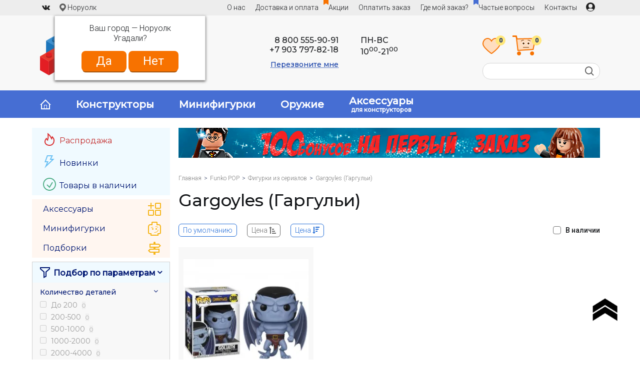

--- FILE ---
content_type: text/html; charset=utf-8
request_url: https://brick.discount/funko-pop/figurki-iz-serialov/gargoyles/
body_size: 10775
content:
<!DOCTYPE html>
<html prefix="og: http://ogp.me/ns# fb: http://ogp.me/ns/fb# business: http://ogp.me/ns/business#" dir="ltr" lang="ru">
<head>
<meta charset="UTF-8" />
<meta name="viewport" content="width=device-width, initial-scale=1">
<meta http-equiv="X-UA-Compatible" content="IE=edge">
<meta name="google-site-verification" content="FjPqiSMxvw9vJRCa5lFVxi1UBE5uEQPeYQ50WkStd8Q" />
<meta name="ahrefs-site-verification" content="89b74a8eb8e818e3d0cb7d77bfa256f1da0512b17e182bf0f282a41e02f625f2">

<title>Gargoyles (Гаргульи)</title>

      
<base href="https://brick.discount/" />
<meta name="description" content="Gargoyles (Гаргульи),." />
<meta name="keywords" content= "Gargoyles (Гаргульи)" /><meta property="og:title" content="Gargoyles (Гаргульи)" />
<meta property="og:url" content="https://bootlegbricks.ru/funko-pop/figurki-iz-serialov/gargoyles/" />
<meta property="og:image" content="https://brick.discount/image/cache/catalog/images/funko/TV-Show/Gargoyles/898c916313bb2a97dea7e6a93a959fade5478907-160x160-s2.jpg" />
<meta property="og:site_name" content="brick.discount" />
<meta name="yandex-verification" content="bb609f08b42dae31" />

<script src="catalog/view/javascript/jquery/jquery-2.1.1.min.js?1" type="text/javascript"></script>
<link href="https://fonts.googleapis.com/css?family=Montserrat:300,400,500&amp;subset=cyrillic" rel="stylesheet">
<link href="https://fonts.googleapis.com/css?family=Roboto:300,400,500,700&amp;subset=cyrillic" rel="stylesheet">
<link href="catalog/view/theme/brick/stylesheet/main.css?50" rel="stylesheet">
<link href="catalog/view/javascript/font-awesome/css/font-awesome-ocfilter.css" type="text/css" rel="stylesheet" media="screen" />
<link href="catalog/view/theme/brick/stylesheet/ocfilter/ocfilter.css" type="text/css" rel="stylesheet" media="screen" />
<link href="catalog/view/theme/brick/stylesheet/ocfilter/nouislider.min.css" type="text/css" rel="stylesheet" media="screen" />
<link href="catalog/view/javascript/jquery/owl-carousel/owl.carousel.css?3" type="text/css" rel="stylesheet" media="screen" />
<link href="catalog/view/theme/default/stylesheet/sdek.css?2" type="text/css" rel="stylesheet" media="screen" />
<link href="catalog/view/javascript/jquery/progroman/progroman.city-manager.css?2" type="text/css" rel="stylesheet" media="screen" />
<link href="https://brick.discount/funko-pop/figurki-iz-serialov/gargoyles/" rel="canonical" />
<link href="https://brick.discount/image/catalog/logo/favicon-bd.svg" rel="icon" />
<script src="catalog/view/javascript/ajax-product-page-loader.js" type="text/javascript"></script>
<script src="catalog/view/javascript/ocfilter/nouislider.min.js" type="text/javascript"></script>
<script src="catalog/view/theme/default/js/tooltip-popover.js" type="text/javascript"></script>
<script src="catalog/view/javascript/ocfilter/ocfilter_btlg.js" type="text/javascript"></script>
<script src="catalog/view/javascript/jquery/owl-carousel/owl.carousel.min.js" type="text/javascript"></script>
<script src="//api-maps.yandex.ru/2.1/?lang=ru_RU&ns=cdekymap" type="text/javascript"></script>
<script src="catalog/view/javascript/sdek.js" type="text/javascript"></script>
<script src="catalog/view/javascript/boxberry.js" type="text/javascript"></script>
<script src="https://points.boxberry.de/js/boxberry.js" type="text/javascript"></script>
<script src="catalog/view/javascript/jquery/progroman/jquery.progroman.autocomplete.js" type="text/javascript"></script>
<script src="catalog/view/javascript/jquery/progroman/jquery.progroman.city-manager.js" type="text/javascript"></script>
<script src="catalog/view/javascript/avail.js?2" type="text/javascript"></script>
<!--microdatapro 7.5 open graph start -->
<meta property="og:locale" content="ru-ru">
<meta property="og:rich_attachment" content="true">
<meta property="og:site_name" content="brick.discount">
<meta property="og:type" content="business.business" />
<meta property="og:title" content="Gargoyles (Гаргульи)" />
<meta property="og:description" content="Gargoyles (Гаргульи)," />
<meta property="og:image" content="https://brick.discount/image/catalog/images/funko/TV-Show/Gargoyles/funko-pop-russia-gargoyles-logo-180x150.jpg" />
<meta property="og:image:secure_url" content="https://brick.discount/image/catalog/images/funko/TV-Show/Gargoyles/funko-pop-russia-gargoyles-logo-180x150.jpg" />
<meta property="og:image:width" content="1200">
<meta property="og:image:height" content="630">
<meta property="og:url" content="https://brick.discount/funko-pop/figurki-iz-serialov/gargoyles/">
<!--microdatapro 7.5 open graph end -->

         			
    <script src="catalog/view/javascript/jquery/jquery.cookie.js" type="text/javascript"></script>

    <!-- Yandex.Metrika counter -->
    <script type="text/javascript" >
        (function(m,e,t,r,i,k,a){m[i]=m[i]||function(){(m[i].a=m[i].a||[]).push(arguments)};
            m[i].l=1*new Date();k=e.createElement(t),a=e.getElementsByTagName(t)[0],k.async=1,k.src=r,a.parentNode.insertBefore(k,a)})
        (window, document, "script", "https://mc.yandex.ru/metrika/tag.js", "ym");

        ym(67582513, "init", {
            clickmap:true,
            trackLinks:true,
            accurateTrackBounce:true,
            webvisor:true,
            ecommerce:"dataLayer"
        });
    </script>
    <noscript><div><img src="https://mc.yandex.ru/watch/67582513" style="position:absolute; left:-9999px;" alt="" /></div></noscript>
    <!-- /Yandex.Metrika counter -->

    <!-- Global site tag (gtag.js) - Google Analytics -->
    <script async src="https://www.googletagmanager.com/gtag/js?id=UA-180913339-1"></script>
    <script>
        window.dataLayer = window.dataLayer || [];
        function gtag(){dataLayer.push(arguments);}
        gtag('js', new Date());

        gtag('config', 'UA-180913339-1');
    </script>

    <!-- Google Tag Manager -->
    <script>(function(w,d,s,l,i){w[l]=w[l]||[];w[l].push({'gtm.start':
                new Date().getTime(),event:'gtm.js'});var f=d.getElementsByTagName(s)[0],
            j=d.createElement(s),dl=l!='dataLayer'?'&l='+l:'';j.async=true;j.src=
            'https://www.googletagmanager.com/gtm.js?id='+i+dl;f.parentNode.insertBefore(j,f);
        })(window,document,'script','dataLayer','GTM-T3NPCGQ');</script>
    <!-- End Google Tag Manager -->

    

<script src="catalog/view/javascript/jquery/datetimepicker/locale/ru.js"  type="text/javascript"></script>


                    <script type="text/javascript">window.dataLayer = window.dataLayer || [];</script>
                

<style>
body img {
  width: auto;
  height: auto;
}
</style>

<script data-not_optimize="true">
// WEBP detect by sitecreator (c) 2019 https://sitecreator.ru webp_detect.js ver. 2.1.1
// Code Developer Malyutin R. A. All rights reserved.
(function() {
  if(typeof (window.sitecreator_hasWebP) !== 'object') window.sitecreator_hasWebP = {val: null};

  var usA = navigator.userAgent;
  var s;
  if(usA.match(/windows|android/i) !== null) if((s = usA.match(/(Chrome|Firefox)\/(\d{2,3})\./i)) !== null) {
    // console.log(s);
    var br = s[1].toLowerCase();
    var ver = s[2];
    if((br === "chrome" &&   ver >= 32) || br === "firefox" && ver >= 65) {
      window.sitecreator_hasWebP.val = true; // сработает если еще нет куки
      console.log('webp on start= ok');
    }
  }

  var cookie_hasWebP = document.cookie.match(/\bsitecreator_hasWebP=1\b;?/);
  if(cookie_hasWebP !== null) window.sitecreator_hasWebP.val = true;

  var img = new Image();
  img.onerror = function() {
    document.cookie = "sitecreator_hasWebP=0; path=/";
    window.sitecreator_hasWebP.val = false;
    console.log('webp = bad');
  };
  // работает асинхроннно. в Хроме сработает сразу и до DOMContentLoaded, в FF - в конце (после DOMContentLoaded)
  img.onload = function() {
    if (img.width === 2 && img.height === 1) {
      document.cookie = "sitecreator_hasWebP=1; path=/";
      window.sitecreator_hasWebP.val = true;
      console.log('webp = ok');
    }};
  img.src = "[data-uri]";
})();



function funWebpOrNot2(tag, n) {
  // console.log('funWebpOrNot2, document.readyState= ' + document.readyState);
  // var me = document.currentScript;  // будет null если тег <script> добвлен динамически после document.readyState === complete
  if(typeof n == "undefined" || n === null) return;
  var me = document.getElementById('scwebp' + n);
  if (me === null) return;  // null - если элемент не существует. выходим без отображения картинки

  // перестраховка, т.к. id уже уникальный в каждый отрезок времени
  // на случай динамического создания на стр. <script>. Для одного запроса по http исключено дублирование id, да и js не выполняются параллельно
  if(typeof me.removeAttribute) me.removeAttribute('id');

  if ((typeof (window.sitecreator_hasWebP) === 'undefined' || !window.sitecreator_hasWebP.val)) { // not webp
    tag = tag.replace(/\.webp(['"\s])/g, '$1');
  }

  if(document.readyState === 'loading') {
    document.write(tag);
    // удалим узел чтобы не мешал (чему, где  и когда?) удаление - лишняя операция и перестроение дерева DOM
    //  подстраховка на гипотетический случай 2-го запуска одного и того же блока <script>, что невозможно после удаления его id, который к тому же уникален
    if (typeof me.remove === 'function') me.remove(); // старые браузеры не знают
    me = null; //отправляется к сборщику мусора
  }
  else me.insertAdjacentHTML("afterend", tag);  // метод поддерживается всеми зверями

}

function funWebpOrNot22(v) {
  if(typeof v === 'object') {
    funWebpOrNot2(v[0], v[1]);
  }
}

// на случай если в ускорителе включена оптимизация JS и все скрипты перемещаются в конец страницы
function funWebpOrNot3(tag, n) {
  // console.log('funWebpOrNot2, document.readyState= ' + document.readyState);
  // var me = document.currentScript;  // будет null если тег <script> добвлен динамически после document.readyState === complete
  if(typeof n == "undefined" || n === null) return;
  var me = document.getElementById('scwebp' + n); //
  var ns = document.getElementById('nswebp' + n); // элемент <noscript>
  if (me === null || ns === null) return;  // null - если элемент не существует. выходим без отображения картинки

  // перестраховка, т.к. id уже уникальный в каждый отрезок времени
  // на случай динамического создания на стр. <script>. Для одного запроса по http исключено дублирование id, да и js не выполняются параллельно
  // if(typeof me.removeAttribute) me.removeAttribute('id');

  if ((typeof (window.sitecreator_hasWebP) === 'undefined' || !window.sitecreator_hasWebP.val)) { // not webp
    tag = tag.replace(/\.webp(['"\s])/g, '$1');
  }
  ns.insertAdjacentHTML("afterend", tag);  // метод поддерживается всеми зверями
}

function funWebpOrNot33(v) {
  if(typeof v === 'object') {
    funWebpOrNot2(v[0], v[1]);
  }
}
</script>
</head>
<body>

         			





<header>

    <!-- Google Tag Manager (noscript) -->
    <noscript><iframe src="https://www.googletagmanager.com/ns.html?id=GTM-T3NPCGQ"
                      height="0" width="0" style="display:none;visibility:hidden"></iframe></noscript>
    <!-- End Google Tag Manager (noscript) -->



<div id="header-top">
	<div class="container">
      <div id="topsoc">
        <a href="https://vk.com/brick.discount" class="vk" rel="nofollow"></a>
      </div>
      <div class="prmn-cmngr" data-confirm="true"></div>
      <div id="welcome">
              <a href="https://brick.discount/login/"><img src="/catalog/view/theme/brick/image/icons/user_icon.svg" style="padding-top: 5px;"></a>
            </div>
	  <ul id="topmenu">
        <li><a href="/o-nas/">О нас</a></li>
        <li class="topmenu-hide"><a href="/dostavka-i-oplata/">Доставка и оплата</a></li>
        <li><i class="icon icon-flag flag orange"></i><a href="/index.php?route=news_reviews/category&cat=4">Акции</a></li>
        <li class="topmenu-hide"><a href="/payment/">Оплатить заказ</a></li>
        <li class="topmenu-hide"><a href="/track-order/">Где мой заказ?</a></li>
        <li class="topmenu-hide"><i class="icon icon-flag flag blue"></i><a class="q-left" href="/chastye-voprosy">Частые вопросы</a></li>
        <li class="topmenu-dropdown"><a>Помощь покупателю »</a>
          <ul>
              <li><a href="/dostavka-i-oplata/">Доставка и оплата</a></li>
              <li><a href="/payment/">Оплатить заказ</a></li>
              <li><a href="/track-order/">Где мой заказ?</a></li>
              <li><a href="/chastye-voprosy">Частые вопросы</a></li>
          </ul>
        </li>
        <li><a href="/index.php?route=information/contact">Контакты</a></li>
        <li id="menu-catalog"><a href="/konstruktory-analogi/">Каталог товаров</a></li>
	  </ul>
          <a href="https://brick.discount/login/" id="welcome-link"></a>
    	</div>
</div>
<div id="header">
	<div class="container">
        <div class="d-flex justify-content-between">
            <div id="logo">
            <a href="https://brick.discount/"><img src="https://brick.discount/image/catalog/logo/logo-bd_ru.svg" title="brick.discount" alt="brick.discount" /></a>            </div>
                        <div class="header-contacts">
                <div style="display: inline-block; text-align: right">
                    <div><a href="tel:88005559091">8 800 555-90-91</a><br/><a href="tel:+79037978218">+7 903 797-82-18</a></div>
                    <div style="margin-top: 10px;"><a class="callme">Перезвоните мне</a></div>
                </div>
                <div class="time">ПН-ВС<br>10<sup>00</sup>-21<sup>00</sup></div>
            </div>
            <div class="header-block">
                <div class="pb-10">
                    <a href="index.php?route=account/wishlist" id="wishlist">
                        <img src="/catalog/view/theme/brick/image/icons/favorite.svg">
                        <span class="sup">0</span>
                    </a>
                    <div id="cart">
  <div id="cart-total">
      <span class="cart-icon"><img src="/catalog/view/theme/brick/image/icons/cart_big0.svg"><span class="sup">0</span></span>
      <span class="cart-total"></span>
  </div>
  <ul>
        <li>
      <p class="empty">В корзине пусто!</p>
    </li>
      </ul>
</div>
                </div>
                <div id="search">
                    <input type="text" name="search" />
                    <button type="button" class="button-search"><i class="icon icon-search"></i></button>
                </div>
            </div>
        </div>
	</div>
    <div id="menu-arrow"></div>

</div>
</header>
<div id="menu-container">
	<div class="container">
	  <ul id="menu">
        <li><a href="/"><i class="icon icon-home"></i></a></li>
		<li><a href="/konstruktory-analogi/">Конструкторы</a></li>
		<li><a href="/konstruktory-analogi/minifigurki/">Минифигурки</a></li>
        <li><a href="/index.php?route=product/category&path=2004606_2005402_2005406_2005460">Оружие</a></li>
        <li><a href="/konstruktory-analogi/aksessuary-lego/">Аксессуары<span style="display: block;font-size: 12px;margin-top: -2px;">для конструкторов</span></a></li>
			  </ul>
        </div>
</div>
<div class="container" id="container"><aside id="column-left" class="col-sm-3 hidden-xs">
    <div>
<div id="cat-arrow">Категории</div>
<ul id="cat-top" class="box-category">
  <li class="spec spec2" style="display:none;"><a href="/sale/"><img src="/image/catalog/icons_bd/rasprodazha.svg" style="margin-right: 7px; margin-bottom: -5px;">Скидки до 50%</a></li>
  <li class="spec spec3"><a href="/sale/"><img src="/image/catalog/icons_bd/rasprodazha.svg" style="margin-right: 7px; margin-bottom: -5px;">Распродажа</a></li>
  <li class="spec spec4"><a href="/latest/"><img src="/image/catalog/icons_bd/novinki.svg" style="margin-right: 7px; margin-bottom: -5px;">Новинки</a></li>
  <li class="spec spec5"><a href="/instock/"><img src="/image/catalog/icons_bd/nalichie.svg" style="margin-right: 7px; margin-bottom: -5px;">Товары в наличии</a></li>

          <li class="spec-top2 spec6">
      <a href="https://brick.discount/konstruktory-analogi/aksessuary-lego/" id="special-link2">Аксессуары  </a>
          </li>
          <li class="spec-top2 spec7">
      <a href="https://brick.discount/konstruktory-analogi/minifigurki/">Минифигурки</a>
          </li>
          <li class="spec-top2 spec8">
      <a href="https://brick.discount/konstruktory-analogi/podborki/">Подборки</a>
          </li>
  </ul>
</div>    <div class="ocfilter-bd">
<div class="panel-heading" id="ocfilter-toggle"><img src="/image/catalog/icons_bd/filtr.svg">Подбор по параметрам</div>
<div class="panel ocfilter panel-default" id="ocfilter">
  <div class="hidden" id="ocfilter-button">
    <button class="btn btn-primary disabled" data-loading-text="<i class='fa fa-refresh fa-spin'></i> Загрузка.."></button>
  </div>
  <div class="list-group">
    
    
    

<div class="list-group-item ocfilter-option" id="option-2005004">
  <div class="ocf-option-name arrow" data-toggle="collapse" data-target="#col-option-2005004">
    Количество деталей
		  </div>

  <div class="ocf-option-values in collapse" id="col-option-2005004">
    
    
    


<label id="v-20050042010038" class="disabled" data-option-id="2005004">
  <input type="checkbox" name="ocf[2005004]" value="" disabled="disabled" class="ocf-target" autocomplete="off" />
  До 200    <small class="badge">0</small>
  </label>


<label id="v-20050042010039" class="disabled" data-option-id="2005004">
  <input type="checkbox" name="ocf[2005004]" value="" disabled="disabled" class="ocf-target" autocomplete="off" />
  200-500    <small class="badge">0</small>
  </label>


<label id="v-20050042010040" class="disabled" data-option-id="2005004">
  <input type="checkbox" name="ocf[2005004]" value="" disabled="disabled" class="ocf-target" autocomplete="off" />
  500-1000    <small class="badge">0</small>
  </label>


<label id="v-20050044296578672" class="disabled" data-option-id="2005004">
  <input type="checkbox" name="ocf[2005004]" value="" disabled="disabled" class="ocf-target" autocomplete="off" />
  1000-2000    <small class="badge">0</small>
  </label>


<label id="v-20050044296578673" class="disabled" data-option-id="2005004">
  <input type="checkbox" name="ocf[2005004]" value="" disabled="disabled" class="ocf-target" autocomplete="off" />
  2000-4000    <small class="badge">0</small>
  </label>


<label id="v-20050044296578674" class="disabled" data-option-id="2005004">
  <input type="checkbox" name="ocf[2005004]" value="" disabled="disabled" class="ocf-target" autocomplete="off" />
  4000+    <small class="badge">0</small>
  </label>


    
      </div>
</div>



  </div>
</div>
</div>
<script type="text/javascript"><!--
$(function() {

	var options = {
    mobile: $('.ocfilter-mobile').is(':visible'),
    php: {
      searchButton : 1,
      showPrice    : 0,
	    showCounter  : 1,
			manualPrice  : 1,
      link         : 'https://brick.discount/funko-pop/figurki-iz-serialov/gargoyles/?page=1',
	    path         : '2004607_2004636_2004885',
	    params       : '',
	    index        : 'filter_ocfilter'
	  },
    text: {
	    show_all: 'Показать все',
	    hide    : 'Скрыть',
	    load    : 'Загрузка...',
			any     : 'Все',
	    select  : 'Укажите параметры'
	  }
	};


  setTimeout(function() {
    $('#ocfilter').ocfilter(options);
  }, 1);
});

$('#ocfilter-toggle').click(function(){
    $('#ocfilter').toggle();
    $(this).toggleClass('collapsed');
});
//--></script>

    <div class="box">
<ul id="cat-bot" class="box-category">

        <li id="category_id_2004717">
                <div class="letter">A</div>
                <a href="https://brick.discount/konstruktory-analogi/analogi-lego-angry-birds/">Angry Birds</a>
            </li>
        <li id="category_id_2004712">
                <div class="letter">B</div>
                <a href="https://brick.discount/konstruktory-analogi/bricks-movie-a/">Bricks Movie 2</a>
            </li>
        <li id="category_id_2004654">
                <div class="letter">O</div>
                <a href="https://brick.discount/konstruktory-analogi/overwatch/">Overwatch</a>
            </li>
        <li id="category_id_2004660">
                <div class="letter">S</div>
                <a href="https://brick.discount/konstruktory-analogi/analogi-lego-speed-champions/">Speed Champions</a>
            </li>
        <li id="category_id_2004649">
                <div class="letter">Б</div>
                <a href="https://brick.discount/konstruktory-analogi/bluzhdajushchaja-zemlja/">Блуждающая земля</a>
            </li>
        <li id="category_id_2004671">
                <a href="https://brick.discount/konstruktory-analogi/analogi-lego-batmen/">Бэтмен</a>
            </li>
        <li id="category_id_2004680">
                <div class="letter">В</div>
                <a href="https://brick.discount/konstruktory-analogi/analogi-lego-vlastelin-kolec/">Властелин Колец</a>
            </li>
        <li id="category_id_2004672">
                <div class="letter">Г</div>
                <a href="https://brick.discount/konstruktory-analogi/analogi-lego-harry-potter/">Гарри Поттер</a>
            </li>
        <li id="category_id_2005507">
                <a href="https://brick.discount/konstruktory-analogi/gorod-city/">Город (City)</a>
            </li>
        <li id="category_id_2004645">
                <div class="letter">Д</div>
                <a href="https://brick.discount/konstruktory-analogi/analogi-lego-juniors/">Джуниорс</a>
            </li>
        <li id="category_id_2004726">
                <div class="letter">З</div>
                <a href="https://brick.discount/konstruktory-analogi/analogi-lego-zvezdnye-vojny/">Звездные войны</a>
            </li>
        <li id="category_id_2005484">
                <div class="letter">И</div>
                <a href="https://brick.discount/konstruktory-analogi/igra-prestolov/">Игра престолов</a>
            </li>
        <li id="category_id_2004646">
                <a href="https://brick.discount/konstruktory-analogi/indiana-jones/">Индиана Джонс</a>
            </li>
        <li id="category_id_2004666">
                <a href="https://brick.discount/konstruktory-analogi/analog-istorija-igrushek/">История игрушек</a>
            </li>
        <li id="category_id_2004633">
                <div class="letter">К</div>
                <a href="https://brick.discount/konstruktory-analogi/kostruktor-iz-sharov/">Конструкторы из шаров</a>
            </li>
        <li id="category_id_2004643">
                <a href="https://brick.discount/konstruktory-analogi/analogi-lego-creator/">Креатор</a>
            </li>
        <li id="category_id_2004732">
                <div class="letter">Л</div>
                <a href="https://brick.discount/konstruktory-analogi/analogi-lego-legends-of-chima/">Легенды Чимы</a>
            </li>
        <li id="category_id_2004685">
                <div class="letter">М</div>
                <a href="https://brick.discount/konstruktory-analogi/analogi-lego-minecraft/">Майнкрафт</a>
            </li>
        <li id="category_id_2004686">
                <a href="https://brick.discount/konstruktory-analogi/mir-yurskogo-perioda/">Мир юрского периода</a>
            </li>
        <li id="category_id_2005485">
                <a href="https://brick.discount/konstruktory-analogi/moi-malenkii-poni/">Мой маленький пони</a>
            </li>
        <li id="category_id_2004691">
                <div class="letter">О</div>
                <a href="https://brick.discount/konstruktory-analogi/analogi-lego-ohotniki-za-privideniyami/">Охотники за привидениями</a>
            </li>
        <li id="category_id_2004628">
                <div class="letter">П</div>
                <a href="https://brick.discount/konstruktory-analogi/analogi-lego-piraty-karibskogo-morja/">Пираты карибского моря</a>
            </li>
        <li id="category_id_2004703">
                <a href="https://brick.discount/konstruktory-analogi/analogi-lego-podruzhki/">Подружки</a>
            </li>
        <li id="category_id_2004731">
                <a href="https://brick.discount/konstruktory-analogi/analogi-lego-princessy-disnej/">Принцессы Дисней</a>
            </li>
        <li id="category_id_2004667">
                <div class="letter">Р</div>
                <a href="https://brick.discount/konstruktory-analogi/rastenija-protiv-zombi/">Растения против Зомби</a>
            </li>
        <li id="category_id_2004704">
                <div class="letter">С</div>
                <a href="https://brick.discount/konstruktory-analogi/analogi-lego-simpsons/">Симпсоны</a>
            </li>
        <li id="category_id_2004661">
                <a href="https://brick.discount/konstruktory-analogi/analogi-lego-scooby-doo/">Скуби Ду</a>
            </li>
        <li id="category_id_2004634">
                <a href="https://brick.discount/konstruktory-analogi/analogi-lego-super-heroes/">Супер Герои</a>
            </li>
        <li id="category_id_2005544">
                <a href="https://brick.discount/konstruktory-analogi/super-zlodei/">Супер Злодеи</a>
            </li>
        <li id="category_id_2004673">
                <a href="https://brick.discount/konstruktory-analogi/analogi-lego-super-hero-girls/">Супергероини</a>
            </li>
        <li id="category_id_2004681">
                <div class="letter">Т</div>
                <a href="https://brick.discount/konstruktory-analogi/analogi-lego-cars/">Тачки</a>
            </li>
        <li id="category_id_2004644">
                <a href="https://brick.discount/konstruktory-analogi/analogi-lego-technic/">Техник</a>
            </li>
        <li id="category_id_2004669">
                <a href="https://brick.discount/konstruktory-analogi/transformeri/">Трансформеры</a>
            </li>
        <li id="category_id_2004658">
                <div class="letter">Ч</div>
                <a href="https://brick.discount/konstruktory-analogi/chuzhie-protiv-hishchnikov/">Чужие против Хищников</a>
            </li>
        <li id="category_id_2004699">
                <div class="letter">Э</div>
                <a href="https://brick.discount/konstruktory-analogi/analogi-lego-jekskljuziv/">Эксклюзив</a>
            </li>
        <li id="category_id_2004716">
                <a href="https://brick.discount/konstruktory-analogi/analogi-lego-elfy/">Эльфы</a>
            </li>
    
</ul>
</div>  </aside>
<div id="content"><img id="loading-0" src="https://brick.discount/image/catalog/banners_bd/banner-bonus-za-registraciju-u.png.webp" width="843" height="60" loading="lazy" alt="Бонусы за регистрацию" class="img-responsive" style="margin-bottom: 50px;" />
<div id="slideshow0" class="owl-carousel box" style="opacity: 1;">
    <div class="item">
        <a href="https://brick.discount/index.php?route=account/simpleregister"><img src="https://brick.discount/image/catalog/banners_bd/banner-bonus-za-registraciju-u.png.webp" width="843" height="60" loading="lazy" alt="Бонусы за регистрацию" class="img-responsive" /></a>
      </div>
  </div>
<script type="text/javascript"><!--
$('#slideshow0').owlCarousel({
	items: 1,
	autoPlay: 6000,
	singleItem: true,
    navigation: false,
    	pagination: true,
        afterInit: function(){
        $('#loading-0').remove();
    }
});
--></script>
<style>
    #slideshow0 .item img {
        width: 100%;
    }
</style><div class="breadcrumb">
    <a href="https://brick.discount/">Главная</a><a href="https://brick.discount/funko-pop/">Funko POP</a><a href="https://brick.discount/funko-pop/figurki-iz-serialov/">Фигурки из сериалов</a>Gargoyles (Гаргульи)</div>
  <h1><span>Gargoyles (Гаргульи)</span></h1>
  
  
    <div class="product-filter">
    <div class="sort">
             <a href="https://brick.discount/funko-pop/figurki-iz-serialov/gargoyles/?sort=rating&amp;order=DESC">По умолчанию</a>
             <a class="active" href="https://brick.discount/funko-pop/figurki-iz-serialov/gargoyles/?sort=p.price&amp;order=ASC">Цена <i class="icon icon-price"></i></a>
             <a href="https://brick.discount/funko-pop/figurki-iz-serialov/gargoyles/?sort=p.price&amp;order=DESC">Цена <i class="icon icon-price down"></i></a>
          </div>
    <div id="instock" onclick="location = 'https://brick.discount/funko-pop/figurki-iz-serialov/gargoyles/?instock='" >В наличии</div>
  </div>

  <div class="product-grid">
      <div>
      <div class="image">
          <a href="https://brick.discount/goliath-funko-pop-bd">
              <img src="https://brick.discount/image/cache/catalog/images/funko/TV-Show/Gargoyles/96cd229ae1e75b20149fe21ecb323ed83e7b0423-260x260-s2.jpg.webp" width="260" height="260" loading="lazy" alt="Голиаф (Goliath) из сериала Гаргульи" title="Голиаф (Goliath) из сериала Гаргульи" />
                        </a>
      </div>
      <h4><a href="https://brick.discount/goliath-funko-pop-bd">Голиаф (Goliath) из сериала Гаргульи</a></h4>

      <div class="descr">
        <img class="mt-5" src="image/stars/stars-0.png.webp" width="92" height="18" loading="lazy" alt="" />
        <div>
                                </div>
      </div>

                  <div class="price">
        0₽      </div>
            
      <div class="cart">
                    <a class="btn2 notify" data-date_of_arrival="" data-productid="2023501" data-name="Голиаф (Goliath) из сериала Гаргульи"><i class="icon icon-notify"></i> Уведомить</a>
                <a class="btn2 addwishlist" onclick="wishlist.add('2023501');"><i class="icon icon-fav0"></i></a>
      </div>
                        </div>
    
  <span class="clear"></span>
  </div>

    
  
<!--microdatapro 7.5 breadcrumb start [microdata] -->
<span itemscope itemtype="http://schema.org/BreadcrumbList">
<span itemprop="itemListElement" itemscope itemtype="http://schema.org/ListItem">
<link itemprop="item" href="https://brick.discount/">
<meta itemprop="name" content="Главная" />
<meta itemprop="position" content="1" />
</span>
<span itemprop="itemListElement" itemscope itemtype="http://schema.org/ListItem">
<link itemprop="item" href="https://brick.discount/funko-pop/">
<meta itemprop="name" content="Funko POP" />
<meta itemprop="position" content="2" />
</span>
<span itemprop="itemListElement" itemscope itemtype="http://schema.org/ListItem">
<link itemprop="item" href="https://brick.discount/funko-pop/figurki-iz-serialov/">
<meta itemprop="name" content="Фигурки из сериалов" />
<meta itemprop="position" content="3" />
</span>
<span itemprop="itemListElement" itemscope itemtype="http://schema.org/ListItem">
<link itemprop="item" href="https://brick.discount/funko-pop/figurki-iz-serialov/gargoyles/">
<meta itemprop="name" content="Gargoyles (Гаргульи)" />
<meta itemprop="position" content="4" />
</span>
</span>
<!--microdatapro 7.5 breadcrumb end [microdata] -->
<!--microdatapro 7.5 breadcrumb start [json-ld] -->
<script type="application/ld+json">
{
"@context": "http://schema.org",
"@type": "BreadcrumbList",
"itemListElement": [{
"@type": "ListItem",
"position": 1,
"item": {
"@id": "https://brick.discount/",
"name": "Главная"
}
},{
"@type": "ListItem",
"position": 2,
"item": {
"@id": "https://brick.discount/funko-pop/",
"name": "Funko POP"
}
},{
"@type": "ListItem",
"position": 3,
"item": {
"@id": "https://brick.discount/funko-pop/figurki-iz-serialov/",
"name": "Фигурки из сериалов"
}
},{
"@type": "ListItem",
"position": 4,
"item": {
"@id": "https://brick.discount/funko-pop/figurki-iz-serialov/gargoyles/",
"name": "Gargoyles (Гаргульи)"
}
}]
}
</script>
<!--microdatapro 7.5 breadcrumb end [json-ld] -->
</div>

<div id="load_more" style="display:none;"><a class="btn load_more">Показать еще</a></div>

<script type="text/javascript"><!--
    $(document).ready(function() {
        $('.product-grid').on('mouseover', '.ih', function(){
            $(this).parent().prev('img').attr('src', $(this).attr('data-src'));
            $dots = $(this).parent().find('.dots .dot');
            $dots.removeClass('y');
            $dots.eq($(this).index()).addClass('y');
        });
        $('.product-grid').on('mouseout', '.thumbimages', function(){
            $(this).prev('img').attr('src', $(this).find('.ih:first-child').attr('data-src'));
            $(this).parent().find('.dots .dot').removeClass('y');
            $(this).parent().find('.dots .dot:first-child').addClass('y');
        });
    });
//--></script>


	  	  	  

	  	  	  <script type="text/javascript">
window.dataLayer = window.dataLayer || [];
dataLayer.push({
'ecommerce': {
'currencyCode': 'RUB',
'impressions': [
{
'name': 'Голиаф (Goliath) из сериала Гаргульи',
'id': '2023501',
'price': 0,
'brand': 'Funko',
'list': 'Gargoyles (Гаргульи)',
'position': '1',
},
]},
'event': 'gtm-ee-event',
		'gtm-ee-event-category': 'Enhanced Ecommerce',
		'gtm-ee-event-action': 'Product Impressions',
		'gtm-ee-event-non-interaction': 'True'});
</script>
	  
</div>
<footer>
<div id="footer">
<div class="container">
    <div id="footer-container-bd">
        <div id="footer-left">
            <div class="phones"><a href="tel:88005559091">8 800 555-90-91</a></div>
            <div class="phones"><a href="tel:+79037978218">+7 903 797-82-18</a></div>
            <div class="open">ПН-ВС
с 10:00 до 21:00</div>
            <div class="address">Москва, ул. Дубнинская д.2 к.2</div>
        </div>
        <div id="footer-center">
            <ul>
                                <li><a href="https://brick.discount/contact-us/">Контакты</a></li>

				<li><a href="/chastye-voprosy">Помощь покупателю (FAQ)</a></li>
			
                <li><a href="/index.php?route=information/information&information_id=2000037">Возврат товара</a></li>
                <li><a href="https://brick.discount/index.php?route=information/sitemap">Карта сайта</a></li>
            </ul>
        </div>
        <div id="footer-right">
            <div id="newsletterModule-footer" class="text-center">
		
  <div class="box-heading">Подпишитесь и получайте скидки и бонусы!</div>
			
  <p></p>
  
  <div class="elem">
  
	  			
		<input type="text" placeholder="Ваш E-mail" value="" name="email"/>
		<span class="btn">Подписаться</span>

  </div>
  <div class="fs-12" style="margin-top: -10px;">Подписываясь, я даю согласие на <a class="white link" href="/index.php?route=information/information&information_id=2000034">Обработку персональных данных</a></div>
</div>
<script type="text/javascript">
$('#newsletterModule-footer .btn').on('click', function() {
	$.ajax({
		url: 'index.php?route=extension/module/awesomenewsletter/addsubscribe',
		type: 'post',
		data: $('#newsletterModule-footer input[type=\'text\']'),
		dataType: 'json',
		beforeSend: function(){},
		complete: function(){},
		success: function(json){
			$('#newsletterModule-footer p').html('');
			
			if(json['error']) {
				if(json['error']['email']) {
					$('#newsletterModule-footer p').html('<div class="text-danger">' + json['error']['email'] + '</div>');
				}
				
				if(json['error']['name']) {
					$('#newsletterModule-footer p').html('<div class="text-danger">' + json['error']['name'] + '</div>');
				}
			}
			
			if(json['success']){
				$('#newsletterModule-footer p').html('<div class="text-success">' +  json['success'] + '</div>');	
				
				$('#newsletterModule-footer input[type=\'text\']').val('');
			}
			
			if(json['warring']) {
				$('#newsletterModule-footer p').html('<div class="alert alert-danger">' + json['warring'] + '</div>');
			}
			
		}
	});
});
</script>

        </div>
    </div>
  <div class="pull-right mt-20"><img class="img-responsive" src="/image/catalog/logo3h.png.webp" width="406" height="39" loading="lazy"></div>
  <div id="copy">&copy; 2026 brick.discount. Вся информация на сайте носит исключительно информационный характер и ни при каких условиях не является публичной офертой,
определяемой положениями Статьи 437 (2) Гражданского кодекса РФ.</div>
</div>
</div>
</footer>
<script src="catalog/view/javascript/maskinput.js" type="text/javascript"></script>
<script src="catalog/view/theme/brick/js/common.js?9" type="text/javascript"></script>
<script src="catalog/view/theme/brick/js/fastblock.js?9" async type="text/javascript"></script>
<script src="catalog/view/javascript/jquery/jquery.modal.js" type="text/javascript"></script>
<script src="catalog/view/javascript/js.cookie.js" type="text/javascript"></script>
<link href="catalog/view/javascript/jquery/jquery.modal.css" type="text/css" rel="stylesheet" media="screen">







         









			

	 	  <script>
	  $.each($("[onclick^='cart.add']"), function() {
	  product_id = $(this).attr('onclick').match(/[0-9]+/);
	  $(this).addClass('remarketing_cart_button').attr('data-product_id', product_id);
	  })
	  
	  $(document).on('click', '.remarketing_cart_button', function(){
		 product_id = $(this).attr('data-product_id');
		  $.ajax({ 
              type: 'post',
              url:  'index.php?route=product/product/shortProduct',
			  data: 'product_id='+product_id,
              dataType: 'json',
              success: function(json) {
			  if (json['success']){
			
			  special = parseFloat(json['product']['special']).toFixed(2);
			  price = parseFloat(json['product']['price']).toFixed(2);
			  if(!isNaN(special) && special > 0) price = special;
			  
			  var heading = $('h1').text();
			  		
									window.dataLayer = window.dataLayer || [];
			dataLayer.push({
			'ecommerce': {
			'currencyCode': 'RUB',
			'actionField': {'list': heading },
			'add': {                                
				'products': [{                      
				'name': json['product']['name'],
				'id': json['product']['ecommerce_id'],
				'brand': json['product']['manufacturer'],
				'price': parseFloat(price),
				'quantity': 1,
				'category': heading
				}]
		}},
		'event': 'gtm-ee-event',
		'gtm-ee-event-category': 'Enhanced Ecommerce',
		'gtm-ee-event-action': 'Adding a Product to a Shopping Cart',
		'gtm-ee-event-non-interaction': 'False'
	});
				
			
					}
	 }
		 })
	  })
	  
	  	  $(document).on('click', '.product-grid', function() {
		product_id = $(this).find('.remarketing_cart_button').attr('data-product_id');
		if(product_id) {
		  $.ajax({ 
              type: 'post',
              url:  'index.php?route=product/product/shortProduct',
			  data: 'product_id='+product_id,
              dataType: 'json',
              success: function(json) {
			  if (json['success']){
			  special = parseFloat(json['product']['special']).toFixed(2);
			  price = parseFloat(json['product']['price']).toFixed(2);
			  if(!isNaN(special) && special > 0) price = special;
			var heading = $('h1').text();
			window.dataLayer = window.dataLayer || [];
			dataLayer.push({
						'ecommerce': {
						'currencyCode': 'RUB',
						'click': {    
						'actionField': {'list': heading },						
							'products': [{                      
							'name': json['product']['name'],
							'id': json['product']['ecommerce_id'],
							'brand': json['product']['manufacturer'],
							'price': parseFloat(price),
							'category': heading
							}]
    }},
		'event': 'gtm-ee-event',
		'gtm-ee-event-category': 'Enhanced Ecommerce',
		'gtm-ee-event-action': 'Product Clicks',
		'gtm-ee-event-non-interaction': 'False'
	});		
}}})}});
	  	  	  $(document).on('click', '.product-grid', function() {
		product_id = $(this).find('.remarketing_cart_button').attr('data-product_id');
		var heading = $('h1').text();
		if (product_id) {
		  $.ajax({ 
              type: 'post',
              url:  'index.php?route=product/product/shortProduct',
			  data: 'product_id='+product_id+'&send=1&heading='+heading,
              dataType: 'json',
              success: function(json) {
}})}});
	  	  </script>
	  

                    <script type="text/javascript">
                        function sendYandexEcommerce(array, action) {
                            if(typeof dataLayer == 'undefined')
                                return false;

                            if(action=="remove") {
                                var product = [{
                                    "id": array['metrika_product_id'],
                                    "name": array['metrika_product_name'],
                                    "price": array['metrika_product_price']
                                }];
                            } else {
                                var product = [{
                                    "id": array['metrika_product_id'],
                                    "name": array['metrika_product_name'],
                                    "price": array['metrika_product_price'],
                                    "brand": array['metrika_product_manufacturer'],
                                    "category": array['metrika_product_category'],
                                    "quantity": array['metrika_product_quantity']
                                }];
                            }

                            if(action=="remove")
                                dataLayer.push({"ecommerce": {"remove": {"products": product}}});
                            else
                                dataLayer.push({"ecommerce": {"add": {"products": product}}});
                        }
                    </script>
                
</body></html>
<!-- Hi-Optimizer is OFF (route=~product/category~) -->

--- FILE ---
content_type: text/html; charset=utf-8
request_url: https://brick.discount/index.php?route=module/progroman/city_manager/init&url=%2Ffunko-pop%2Ffigurki-iz-serialov%2Fgargoyles%2F
body_size: 121
content:
{"content":"<div class=\"prmn-cmngr__content\">\r\n    <div class=\"prmn-cmngr__title\">\r\n        <a class=\"prmn-cmngr__city\">\r\n            <i class=\"icon icon-geo fs-16\"><\/i> <span id=\"header_city\">\u041d\u043e\u0440\u0443\u043e\u043b\u043a<\/span>\r\n        <\/a>\r\n    <\/div>\r\n<\/div>","messages":null,"confirm":"<div class=\"prmn-cmngr__confirm prmn-cmngr__popup\">\r\n    \u0412\u0430\u0448 \u0433\u043e\u0440\u043e\u0434 &mdash; <span class=\"prmn-cmngr__confirm-city\">\u041d\u043e\u0440\u0443\u043e\u043b\u043a<\/span><br>\r\n    \u0423\u0433\u0430\u0434\u0430\u043b\u0438?    <div class=\"prmn-cmngr__confirm-btns\">\r\n        <input class=\"prmn-cmngr__confirm-btn btn btn-primary\" value=\"\u0414\u0430\" type=\"button\" data-value=\"yes\">\r\n        <input class=\"prmn-cmngr__confirm-btn btn\" value=\"\u041d\u0435\u0442\" type=\"button\" data-value=\"no\">\r\n    <\/div>\r\n<\/div>","confirm_redirect":false}

--- FILE ---
content_type: image/svg+xml
request_url: https://brick.discount/image/catalog/icons_bd/nalichie.svg
body_size: 235
content:
<svg xmlns="http://www.w3.org/2000/svg" xml:space="preserve" width="26" height="26" version="1" viewBox="0 0 26 26" shape-rendering="geometricPrecision" text-rendering="geometricPrecision" image-rendering="optimizeQuality" fill-rule="evenodd" clip-rule="evenodd"><defs><style type="text/css">.fil0,.fil1{fill:#52af89}.fil1{fill-rule:nonzero}</style></defs><g id="в_x0020_наличии"><g id="_750368864"><path class="fil0" d="M13 0c7.18 0 13 5.82 13 13s-5.82 13-13 13S0 20.18 0 13 5.82 0 13 0zm7.779 5.221A10.97 10.97 0 0 0 13 2a10.97 10.97 0 0 0-7.779 3.221A10.97 10.97 0 0 0 2 13a10.97 10.97 0 0 0 3.221 7.779A10.97 10.97 0 0 0 13 24a10.97 10.97 0 0 0 7.779-3.221A10.97 10.97 0 0 0 24 13a10.97 10.97 0 0 0-3.221-7.779z"/><path class="fil1" d="M8.703 13.293l4.099 4.087 5.343-8.892 1.711 1.024-6.658 11.079-5.901-5.884z"/></g></g></svg>

--- FILE ---
content_type: text/javascript
request_url: https://brick.discount/catalog/view/javascript/ocfilter/ocfilter_btlg.js
body_size: 3557
content:
// https://codepen.io/martinAnsty/pen/BCotE
Math.easeIn = function (val, min, max, strength) {
	val /= max;

	return (max - 1) * Math.pow(val, strength) + min;
};

(function($) {
  function setSlider(_, target) {
    var
      that = this,
      $element = $(target),
      min = parseFloat($element.data().rangeMin),
      max = parseFloat($element.data().rangeMax),
      decimals = 0,
      elementMin,
      elementMax,
      controlMin,
      controlMax,
      _options = {
        behaviour: 'drag-tap',
        connect: true,
        range: {
          'min': min,
          'max': max
        }
      };

    // Logarithmic scale
    if ($element.data().optionId == 'p' && (max - min) > 100) {
      _options['pips'] = {
        mode: 'range',
    		density: 4
    	};

      var _i = 25, _strength = 3.5;

      if ((max - min) < 100) {
        _strength = 2;
      }

      for (; _i < 100; _i += 25) {
        _options['range'][_i + '%'] = Math.ceil(Math.easeIn(((max - min) / 100 * _i), min, max, _strength));
      }
    } else {
      _options['pips'] = {
        mode: 'count',
        values: 3,
    		density: 4
    	};
    }

    if (max && min != max) {
      _options['start'] = [ parseFloat($element.data().startMin), parseFloat($element.data().startMax) ];
    } else {
      _options['start'] = parseFloat($element.data().startMin);
    }

    // Decimal
    if (/\./.test($element.data().rangeMin) || /\./.test($element.data().rangeMax)) {
      decimals = Math.max(
        $element.data().rangeMin.toString().replace(/^\d+?\./, '').length,
        $element.data().rangeMax.toString().replace(/^\d+?\./, '').length
      );
    }

    _options['format'] = {
  	  to: function (value) {
  		  return parseFloat(value).toFixed(decimals);
  	  },
  	  from: function (value) {
  		  return parseFloat(value).toFixed(decimals);
  	  }
  	};

  	noUiSlider.create($element.get(0), _options);

    if ($element.data().elementMin && $($element.data().elementMin).length) {
      elementMin = $($element.data().elementMin);
    }

    if ($element.data().elementMax && $($element.data().elementMax).length) {
      elementMax = $($element.data().elementMax);
    }

    $element.get(0).noUiSlider.on('slide', function(values, handle, noformat) {
      if (typeof values[0] != 'undefined') {
        if (elementMin) {
          elementMin.html(values[0]);
        }

        if ($element.data().controlMin && $($element.data().controlMin).length) {
          $($element.data().controlMin).val(noformat[0].toFixed(decimals));
        }
      }

      if (typeof values[1] != 'undefined') {
        if (elementMax) {
          elementMax.html(values[1]);
        }

        if ($element.data().controlMax && $($element.data().controlMax).length) {
          $($element.data().controlMax).val(noformat[1].toFixed(decimals));
        }
      }
    });

    $element.get(0).noUiSlider.on('change', function(_, __, values, tap, positions) {
      that.params.remove.call(that, $element.data().optionId);

      if ((positions[1] - positions[0]) < 100) {
        that.params.set.call(that, $element.data().optionId, values[0].toFixed(decimals) + '-' + values[1].toFixed(decimals));
      }

      that.update($element);
    });

    if ($element.data().controlMin) {
      that.$element.on('change', $element.data().controlMin, function(e) {
        if (this.value == '') {
          return false;
        }

        if (this.value < min || this.value > max) {
          this.value = min;
        }

        $element.get(0).noUiSlider.set([this.value, null]);
      });
    }

    if ($element.data().controlMax) {
      that.$element.on('change', $element.data().controlMax, function(e) {
        if (this.value == '') {
          return false;
        }

        if (this.value < min || this.value > max) {
          this.value = max;
        }

        $element.get(0).noUiSlider.set([null, this.value]);
      });
    }
  };

  var ocfilter = {
    timers: {},
    values: {},
    options: {},
    init: function(options) {
      this.options = $.extend({}, options);

      this.$element = $('#ocfilter');

      this.$fields = $('.option-values input', this.$element);

      this.$target = $('.ocf-target', this.$element);
      this.$values = $('label', this.$element);

      var that = this;

      this.$values.each(function() {
        that.values[$(this).attr('id')] = this;
      });

      this.$target.on('change', function(e) {
        e.preventDefault();

        var
          $element = $(this),
          $buttonTarget = $element.closest('label'),
          $dropdown = $element.closest('.dropdown');

        that.options.php.params = $element.val();

        if ($element.is(':radio')) {
          $element.closest('.ocf-option-values').find('label.ocf-selected').removeClass('ocf-selected');
        }

        $buttonTarget.toggleClass('ocf-selected', $element.prop('checked'));

        that.update($buttonTarget);
      });

      this.$element.on('click.ocf', '.dropdown-menu', function(e) {
        $(this).closest('.dropdown').one('hide.bs.dropdown', function(e) {
          return false;
        });
      });

      this.$element.on('click.ocf', '.disabled, [disabled]', function(e) {
        e.stopPropagation();
        e.preventDefault();
      });

      var hovered = false;

      this.$element.on({
        'mouseenter': function(e) {
          hovered = true;
        },
        'mouseleave': function(e) {
          hovered = false;

          $('[aria-describedby="' + $(this).attr('id') + '"]').popover('toggle');
        }
      }, '.popover').on('hide.bs.popover', '[aria-describedby^="popover"]', function(e) {
        setTimeout(function(element) {
          $(element).show();
        }, 0, e.target);

        if (hovered) {
          e.preventDefault();
        }
      });

      this.$element.find('.dropdown').on('hide.bs.dropdown', function(e) {
        that.$element.find('[aria-describedby^="popover"]').popover('hide');
      });

      if (this.options.php.manualPrice) {
        $('[data-toggle=\'popover-price\']').popover({
          content: function() {
            return '' +
              '<div class="form-inline">' +
                '<div class="form-group">' +
                  '<input name="price[min]" value="' + $('#price-from').text() + '" type="text" class="form-control input-sm" id="min-price-value" />' +
                '</div>' +
                '<div class="form-group">-</div>' +
                '<div class="form-group">' +
                  '<input name="price[max]" value="' + $('#price-to').text() + '" type="text" class="form-control input-sm" id="max-price-value" />' +
                '</div>' +
              '</div>';
          },
          html: true,
          delay: { 'show': 700, 'hide': 500 },
          placement: 'top',
          container: '#ocfilter',
          title: 'Указать цену',
          trigger: 'hover'
        });
      }

      // Set sliders
      $('#ocfilter .scale').each($.proxy(setSlider, this));
    },

    update: function(scrollTarget) {
      var
        that = this,
        isSlider = scrollTarget.hasClass('scale'),
        data = {
          path: this.options.php.path,
          option_id: scrollTarget.data().optionId
        };

      if (this.options.php.params) {
        data[this.options.php.index] = this.options.php.params;
      }

      this.preload();

      $.get('index.php?route=extension/module/ocfilter/callback', data, function(json) {
        /* Start update */
        for (var i in json.values) {
          var value = json.values[i],
            target = $(that.values['v-' + i]),
            total = value.t,
            selected = value.s,
            params = value.p;

          if (target.length > 0) {
            if (target.is('label')) {
              if (total === 0 && !selected) {
                target.addClass('disabled').removeClass('ocf-selected').find('input').attr('disabled', true).prop('checked', false);
              } else {
                target.removeClass('disabled').find('input').removeAttr('disabled');
              }

              $('input', target).val(params);

              if (that.options.php.showCounter) {
                $('small', target).text(total);
              }
            } else {
              target.prop('disabled', (total === 0)).val(params);
            }
          }
        }

        if (json.total === 0) {
          $('#ocfilter-button button').removeAttr('onclick').addClass('disabled').text(that.options.text.select);

          if (typeof scrollTarget != 'undefined' && scrollTarget.hasClass('scale')) {
            $('#ocfilter .scale').removeAttr('disabled');
          }
        } else {
          if (that.options.php.searchButton || isSlider) {
            $('#ocfilter-button button').attr('onclick', 'location = \'' + json.href + '\'').removeClass('disabled').text(json.text_total);

            //$('#ocfilter .scale').removeAttr('disabled');
          } else {
            window.location = json.href;

            return;
          }
        }

        that.$fields.filter('.enabled').removeAttr('disabled');

        if (typeof scrollTarget != 'undefined') {
          that.scroll(scrollTarget);
        }

        if (isSlider) {
          scrollTarget.removeAttr('disabled');
        }

        if (!$.isPlainObject(json.sliders) || $.isEmptyObject(json.sliders)) {
          return;
        }

        for (var option_id in json.sliders) {
          var
            $element = $('.scale[data-option-id="' + option_id + '"]').removeAttr('disabled'),
            slider = $element.get(0).noUiSlider,
            hasParam = that.params.has.call(that, option_id),
            min = parseFloat(json.sliders[option_id]['min']),
            max = parseFloat(json.sliders[option_id]['max']),
            min_value = min,
            max_value = max,
            set = slider.get();

          if (!$.isArray(set)) {
            set = [set, set];
          }

          if (hasParam) {
            if (set[1] <= max) {
              max_value = set[1];
            }

            if (set[0] >= min) {
              min_value = set[0];
            }
          }

          if (min != max) {
            slider.destroy();

            $element.data({
              startMin: min_value,
              startMax: max_value,
              rangeMin: min,
              rangeMax: max
            });

            if ($element.data().controlMin && $($element.data().controlMin).length) {
              $($element.data().controlMin).val(min_value);
            }

            if ($element.data().controlMax && $($element.data().controlMax).length) {
              $($element.data().controlMax).val(max_value);
            }

            if ($element.data().elementMin && $($element.data().elementMin).length) {
              $($element.data().elementMin).html(min_value);
            }

            if ($element.data().elementMax && $($element.data().elementMax).length) {
              $($element.data().elementMax).html(max_value);
            }

            setSlider.call(that, 0, $element.get(0));
          } else {
            $element.attr('disabled', 'disabled');
          }
        }
        /* End update */
      }, 'json');
    },

    params: {
      decode: function() {
        var params = {};
        if (this.options.php.params) {
          var matches = this.options.php.params.split(';');
          for (var i = 0; i < matches.length; i++) {
            var parts = matches[i].split(':');
            params[parts[0]] = typeof parts[1] != 'undefined' ? parts[1].split(',') : [];
          }
        }
        this.options.php.params = params;
      },

      encode: function() {
        var params = [];
        if (this.options.php.params) {
          for (i in this.options.php.params) {
            params.push(i + ':' + (typeof this.options.php.params[i] == 'object' ? this.options.php.params[i].join(',') : this.options.php.params[i]));
          }
        }
        this.options.php.params = params.join(';');
      },

      set: function(option_id, value_id) {
        this.params.decode.call(this);
        if (typeof this.options.php.params[option_id] != 'undefined') {
          this.options.php.params[option_id].push(value_id);
        } else {
          this.options.php.params[option_id] = [value_id];
        }
        this.params.encode.call(this);
      },

      has: function(option_id) {
        this.params.decode.call(this);

        var has = (typeof this.options.php.params[option_id] != 'undefined');

        this.params.encode.call(this);

        return has;
      },

      remove: function(option_id, value_id) {
        this.params.decode.call(this);
        if (typeof this.options.php.params[option_id] != 'undefined') {
          if (this.options.php.params[option_id].length === 1 || !value_id) {
            delete this.options.php.params[option_id];
          } else {
            this.options.php.params[option_id].splice(ocfilter.options.php.params[option_id].indexOf(value_id), 1);
          }
        }
        this.params.encode.call(this);
      }
    },

    preload: function() {
      if ($('.ocfilter-option-popover').length) {
        //$('.ocfilter-option-popover button').button('loading');
      }

      this.$element.find('.scale').attr('disabled', 'disabled');
      setTimeout(function(that) {
        that.$values.addClass('disabled').find('small').text('0');
      }, 10, this);
    },

    scroll: function(target) {
      var that = this;

      if (target.find('input:checked').length < 1 && target.parent().find('input:checked').length > 0) {
        target = target.parent().find('input:checked:first').parent();
      }

      if (that.options.mobile && target.is('label')) {
        target = target.find('input');
      }

      if (target.is(':hidden')) {
        target = target.parents(':visible:first');
      }

      this.$element
        .find('[aria-describedby^="popover"]')
        .not('[data-toggle="popover-price"]')
        .not(target)
        .popover('destroy');

      if (!target.attr('aria-describedby')) {
        var options = {
          placement: that.options.mobile ? 'bottom' : 'right',
          selector: that.options.mobile ? '> input' : false,
          delay: { 'show': 400, 'hide': 600 },
          content: function() {
            return $('#ocfilter-button').html();
          },
          container: that.$element,
          trigger: 'hover',
          html: true
        };

        target.popover(options).popover('show');

        $('#' + target.attr('aria-describedby')).addClass('ocfilter-option-popover');
      } else {
        $('#' + target.attr('aria-describedby') + ' button').replaceWith($('#ocfilter-button').html());
      }
    }
  };

  /* IE6+ */
  if (Object.create === undefined) {
    Object.create = function(object) {
      function f() {};
      f.prototype = object;
      return new f();
    };
  }

  $.fn.ocfilter = function(options) {
    return this.each(function() {
      var $element = $(this);

      if ($element.data('ocfilter')) {
        return $element.data('ocfilter');
      }

      $element.data('ocfilter', Object.create(ocfilter).init(options, $element));
    });
  };
})(jQuery);

--- FILE ---
content_type: image/svg+xml
request_url: https://brick.discount/image/catalog/icons_bd/minifigurkiprevju.svg
body_size: 1052
content:
<?xml version="1.0" encoding="UTF-8"?>
<!DOCTYPE svg PUBLIC "-//W3C//DTD SVG 1.0//EN" "http://www.w3.org/TR/2001/REC-SVG-20010904/DTD/svg10.dtd">
<!-- Creator: CorelDRAW 2018 -->
<svg xmlns="http://www.w3.org/2000/svg" xml:space="preserve" width="26px" height="28px" version="1.0" style="shape-rendering:geometricPrecision; text-rendering:geometricPrecision; image-rendering:optimizeQuality; fill-rule:evenodd; clip-rule:evenodd"
viewBox="0 0 26 28"
 xmlns:xlink="http://www.w3.org/1999/xlink">
 <defs>
  <style type="text/css">
   <![CDATA[
    .fil1 {fill:#F5B519}
    .fil0 {fill:#FFF6F0}
    .fil2 {fill:#F5B519;fill-rule:nonzero}
   ]]>
  </style>
 </defs>
 <g id="Фигурки">
  <metadata id="CorelCorpID_0Corel-Layer"/>
  <g id="_615495592">
   <path class="fil0" d="M5.107 5.642l2.321 0 0 -2.785c-0.036,-0.949 0.648,-1.858 1.312,-1.858l8.52 0c0.66,0 1.302,0.906 1.312,1.858l0 2.785 2.321 0c2.45,0 4.179,2.258 4.179,4.747l0 10.863c0,2.49 -2.193,2.962 -4.643,2.962l0 2.785 -14.858 0 0.001 -2.785c-2.451,0 -4.644,-0.47 -4.644,-2.962l0 -10.864c0,-2.492 1.729,-4.746 4.179,-4.746z"/>
   <path class="fil1" d="M9.5 13c0.828,0 1.5,0.672 1.5,1.5 0,0.828 -0.672,1.5 -1.5,1.5 -0.828,0 -1.5,-0.672 -1.5,-1.5 0,-0.828 0.672,-1.5 1.5,-1.5z"/>
   <path class="fil1" d="M16.5 13c0.829,0 1.5,0.683 1.5,1.526 0,0.842 -0.671,1.525 -1.5,1.525 -0.828,0 -1.5,-0.683 -1.5,-1.525 0,-0.843 0.672,-1.526 1.5,-1.526z"/>
   <path class="fil2" d="M12.5 21c3.022,0 7.269,-1.148 7.269,-4.884l1 0c0,4.36 -4.643,5.884 -8.269,5.884l0 -1z"/>
   <path class="fil2" d="M5.786 12.141c1.307,-1.274 2.63,-1.744 4.445,-1.75l-0.004 0.996c-1.548,0.005 -2.63,0.381 -3.746,1.468l-0.695 -0.714z"/>
   <path class="fil2" d="M19.722 12.22c-1.289,-1.834 -2.725,-1.938 -4.838,-1.882l-0.023 -0.996c2.469,-0.066 4.175,0.167 5.677,2.304l-0.816 0.574z"/>
   <path class="fil1" d="M4.5 5l2.5 0 0 -3c-0.039,-1.022 0.697,-2 1.412,-2l9.176 0c0.711,0 1.401,0.975 1.412,2l0 3 2.5 0c2.639,0 4.5,2.431 4.5,5.112l0 11.698c0,2.681 -2.361,3.19 -5,3.19l0.001 2.999 -16.002 0 0.001 -2.999c-2.638,0 -5,-0.506 -5,-3.19l0 -11.699c0,-2.684 1.861,-5.111 4.5,-5.111zm0 2c-0.667,0 -1.248,0.309 -1.673,0.792 -0.521,0.591 -0.827,1.426 -0.827,2.319l0 11.699c0,0.45 0.157,0.698 0.401,0.82 0.996,0.5 3.384,0.37 4.599,0.37l-0.008 2.999 12.016 0 -0.008 -2.999c1.216,0 3.601,0.13 4.599,-0.371 0.244,-0.122 0.401,-0.37 0.401,-0.819l0 -11.698c0,-0.891 -0.306,-1.728 -0.827,-2.319 -0.426,-0.484 -1.007,-0.793 -1.673,-0.793l-4.5 0 0 -5 -8.008 0 0.008 5 -4.5 0z"/>
  </g>
 </g>
</svg>


--- FILE ---
content_type: text/javascript
request_url: https://brick.discount/catalog/view/theme/brick/js/fastblock.js?9
body_size: 2042
content:
$(document).ready(function() {
													 
  jQuery.fn.center = function(){
        var w = jQuery(window);
				var this_height = ((w.height() - this.outerHeight()) / 2 + w.scrollTop());
				if(this_height < 0) this_height = 2;
        this.css({"top":this_height + "px", "left":(w.width() - this.outerWidth()) / 2 + w.scrollLeft() + "px"});
        return this;
    };


$('body').append('<div id="overlay"></div>');
$('body').append('<div id="loading"></div>');
$('body').append('<div id="fastblock"></div>');


var fastorder_html = '<form onsubmit="return false;"><div class="title"></div><div class="date_of_arrival"></div><div class="elem"><input type="text" name="name" value="" placeholder="Ваше имя" /></div><div class="elem"><input type="text" name="city" value="" placeholder="Ваш город *" class="requir" /></div><div class="elem"><input type="text" name="phone" value="" placeholder="Введите свой номер без 8" class="requir" /></div><div class="elem"><textarea rows="2" name="info" placeholder="Комментарий к заказу"></textarea></div><div class="sbmt"><span class="btn goform">Отправить</span></div><input type="hidden" name="data_url" value="" /><input type="hidden" name="product" value="" /><input type="hidden" name="title" value="" /><input type="hidden" name="dopinfo" value="" /></form>';

var callme_html = '<form onsubmit="return false;"><div class="title">Заказать звонок</div><div class="elem"><input type="text" name="name" value="" placeholder="Ваше имя" /></div><div class="elem"><input type="text" name="phone" value="" placeholder="Введите свой номер без 8" class="requir" /></div><div class="sbmt"><span class="btn goform">Отправить</span></div><input type="hidden" name="title" value="Заказ звонка" /></form>';

var ask_html = '<form onsubmit="return false;"><div class="title">Обратная связь</div><div class="elem"><input type="text" name="name" value="" placeholder="Ваше имя" /></div><div class="elem"><input type="text" name="email" value="" placeholder="Ваш email *" class="requir" /></div><div class="elem"><textarea name="info" rows="3" placeholder="Текст сообщения *" class="requir"></textarea></div><div class="sbmt"><span class="btn goform">Отправить</span></div><input type="hidden" name="title" value="Письмо с сайта" /></form>';


$(document).on('click', '.fastorder', function(e){
		var url = $(this).attr('data-url');
		var name = $(this).attr('data-name');
        var date_of_arrival = $(this).attr('data-date_of_arrival');
		var title = 'Быстрый заказ';
		
		var dopinfo = '';
		$('.options input:checked').each(function() {
		  dopinfo += $(this).next().text() + ' | ';
	  });
		dopinfo += ' Количество: ' + parseInt($("input[name='quantity']").val());
		
		$('#fastblock').html(fastorder_html);
		ShowImage();
		$("#fastblock input[name='data_url']").val(url);
		$("#fastblock input[name='product']").val(name);
		var city=$("#header_city").text();
		if (city!=undefined)
            $("#fastblock input[name='city']").val(city);
		$("#fastblock input[name='title']").val(title);
		$("#fastblock input[name='dopinfo']").val(dopinfo);
		$('#fastblock .title').html(title + ' <span>«' + name + '»</span>');

		if (date_of_arrival!='' && date_of_arrival!==undefined)
            $('#fastblock .date_of_arrival').html('Ближайшее поступление данного товара (ориентировочно):'+date_of_arrival);
		else
            $('#fastblock .date_of_arrival').html('');

});


$('.callme').on('click', function(){
    $.get("/index.php?route=extension/module/fastblock/get", function (data) {
        $('#fastblock').html(data);
        ShowImage();
    });
});


$('.ask').on('click', function(){
		$('#fastblock').html(ask_html);
		ShowImage();
});



$(document).on('click', '.goform', function(){
		var myblock = $(this).parents('form');

		$('.requir', myblock).removeClass('requir-bg-red');
		var error_var = false;
		
		$(myblock).find(".requir").each(function() {
		  if(!$(this).val()) {
					$(this).addClass('requir-bg-red');
					error_var = true;
			}
		});

		if( $("input[name='email'].requir", myblock).length && !/^\w+[a-zA-Z0-9_.-]*@{1}\w{1}[a-zA-Z0-9_.-]*\.{1}\w{2,4}$/.test($("input[name='email'].requir", myblock).val()) ) {
			$("input[name='email'].requir", myblock).addClass('requir-bg-red');
			error_var = true;
		}
		
		if(error_var) {
			return false;
		}

    $('.close', myblock).addClass('close_loading');

				jQuery.ajax({
					type: 'post',
					caсhe: false,
					url: 'index.php?route=extension/module/fastblock',
					data: $(myblock).serialize(),
					dataType: 'json',
					success: function(json) {
			      if (json['success']) {
                      $('.alert').remove();
                      var title=$("input[name='title']").val();
                      if (title=='Быстрый заказ') {
						  if (typeof yaCounter67582513 !== 'undefined')
                          	yaCounter67582513.reachGoal('order_one_click');
						  if(typeof ga == 'function') {
							  ga('1click', 'send');
							  ga('send', 'event', 'Форма', 'Отправка', 'Купить_в_один_клик');
						  }
                      }
                      if (title=='Заказ звонка') {
						  if (typeof yaCounter42170734 !== 'undefined')
							  yaCounter42170734.reachGoal('call_me');
						  if (typeof yaCounter67582513 !== 'undefined')
							  yaCounter67582513.reachGoal('call_me');
						  if(typeof ga == 'function') {
							  ga('obr_zvonok', 'send');
							  ga('send', 'event', 'Форма', 'Отправка', 'Перезвоните_мне');
						  }
                      }

				      $(myblock).hide(300, function(){ $(this).html('<div class="fastblock-success">Спасибо!<br /> Мы свяжемся с Вами в ближайшее время.</div>').show(400); });
							$('#fastblock .close').removeClass('close_loading');
							setTimeout(function(){$('#fastblock .close').click();}, 2100);
			      }
                  if (json['error_captcha']) {
                      $('#fastblock .basic-captcha').after('<div class="alert alert-danger"><i class="fa fa-exclamation-circle"></i> ' + json['error_captcha'] + '</div>');
                  }
		      }
				});

	});



});


function ShowImage(){
	  $('#loading').css({display:'block'});
	  $('#fastblock').fadeOut(50);
		$('#fastblock').append('<i class="close"></i>');
		$('#overlay').fadeIn(40, function() {
		     $('#fastblock').center().fadeIn(300);
				 $('#loading').css('display','none');
		  }).click(function(){ $('#fastblock .close').trigger('click'); });
		
		$('#fastblock .close').click(function(){
		  $('#overlay').fadeOut(20);
		  $('#fastblock').fadeOut(100);
	  });
		
		$('input[name="phone"]').mask("+7(999) 999-99-99");
	
}



--- FILE ---
content_type: image/svg+xml
request_url: https://brick.discount/image/catalog/icons_bd/podborki.svg
body_size: 182
content:
<svg xmlns="http://www.w3.org/2000/svg" xml:space="preserve" width="26" height="26" version="1" viewBox="0 0 26 26" shape-rendering="geometricPrecision" text-rendering="geometricPrecision" image-rendering="optimizeQuality" fill-rule="evenodd" clip-rule="evenodd"><defs><style type="text/css">.fil0{fill:#f5b519}</style></defs><path class="fil0" d="M21 16H4.818l-1.999 2 1.999 2H21v-4zM13 0c1.1 0 2 .9 2 2v2h7.002l3.997 4.001L22.002 12H15v2h8v8h-8v4h-4v-4H3.997L0 18.001 3.997 14H11v-2H3V4h8V2c0-1.101.9-2 2-2zm8.181 6H5v4h16.181l1.999-2-1.999-2z" id="подборки"/></svg>

--- FILE ---
content_type: image/svg+xml
request_url: https://brick.discount/image/catalog/logo/logo-bd_ru.svg
body_size: 5723
content:
��< ? x m l   v e r s i o n = " 1 . 0 "   e n c o d i n g = " U T F - 1 6 " ? >  
 < ! D O C T Y P E   s v g   P U B L I C   " - / / W 3 C / / D T D   S V G   1 . 0 / / E N "   " h t t p : / / w w w . w 3 . o r g / T R / 2 0 0 1 / R E C - S V G - 2 0 0 1 0 9 0 4 / D T D / s v g 1 0 . d t d " >  
 < ! - -   C r e a t o r :   C o r e l D R A W   2 0 1 8   - - >  
 < s v g   x m l n s = " h t t p : / / w w w . w 3 . o r g / 2 0 0 0 / s v g "   x m l : s p a c e = " p r e s e r v e "   w i d t h = " 2 9 0 p x "   h e i g h t = " 8 0 p x "   v e r s i o n = " 1 . 0 "   s t y l e = " s h a p e - r e n d e r i n g : g e o m e t r i c P r e c i s i o n ;   t e x t - r e n d e r i n g : g e o m e t r i c P r e c i s i o n ;   i m a g e - r e n d e r i n g : o p t i m i z e Q u a l i t y ;   f i l l - r u l e : e v e n o d d ;   c l i p - r u l e : e v e n o d d "  
 v i e w B o x = " 0   0   2 9 0   8 0 "  
   x m l n s : x l i n k = " h t t p : / / w w w . w 3 . o r g / 1 9 9 9 / x l i n k " >  
   < d e f s >  
     < s t y l e   t y p e = " t e x t / c s s " >  
       < ! [ C D A T A [  
         . f i l 3   { f i l l : # 1 3 5 F 9 9 }  
         . f i l 2   { f i l l : # 1 B 7 5 B B }  
         . f i l 1   { f i l l : # 3 E 9 0 C F }  
         . f i l 6   { f i l l : # C 0 2 2 2 2 }  
         . f i l 5   { f i l l : # E 3 1 E 2 4 }  
         . f i l 4   { f i l l : # E 6 3 A 2 E }  
         . f i l 8   { f i l l : # E F C B 1 C }  
         . f i l 9   { f i l l : # F 5 B 5 1 9 }  
         . f i l 7   { f i l l : # F F D F 4 E }  
         . f i l 0   { f i l l : b l a c k ; f i l l - r u l e : n o n z e r o }  
       ] ] >  
     < / s t y l e >  
   < / d e f s >  
   < g   i d = " !;>9_ x 0 0 2 0 _ 2 " >  
     < m e t a d a t a   i d = " C o r e l C o r p I D _ 0 C o r e l - L a y e r " / >  
     < g   i d = " _ 7 2 4 9 3 0 9 5 2 " >  
       < p a t h   c l a s s = " f i l 0 "   d = " M 1 3 6 . 9 1   5 6 . 9 2 c 0 . 2 4 , 0   0 . 3 6 , 0 . 1 1   0 . 3 6 , 0 . 3 3 l 0   7 . 3 8   - 5 . 7 6   0   0   - 1 . 7 6 c 0 , - 0 . 1 5   - 0 . 0 6 , - 0 . 2 2   - 0 . 1 8 , - 0 . 2 2 l - 1 3 . 4 4   0 c - 0 . 1 4 , 0   - 0 . 2 1 , 0 . 0 7   - 0 . 2 1 , 0 . 2 2 l 0   1 . 7 6   - 5 . 7 3   0   0   - 7 . 3 8 c 0 , - 0 . 2 2   0 . 1 2 , - 0 . 3 3   0 . 3 6 , - 0 . 3 3 l 2 . 7   0   6 . 9 5   - 1 9 . 3 8   7 . 5   0   6 . 0 1   1 9 . 3 8   1 . 4 4   0 z m - 1 5 . 6 3   - 0 . 4 7 c - 0 . 0 5 , 0 . 1 2   - 0 . 0 4 , 0 . 2 3   0 . 0 3 , 0 . 3 3   0 . 0 8 , 0 . 0 9   0 . 1 7 , 0 . 1 4   0 . 2 9 , 0 . 1 4 l 7 . 3 9   0 c 0 . 2 9 , 0   0 . 4 1 , - 0 . 1 5   0 . 3 6 , - 0 . 4 7 l - 3 . 4 2   - 1 1 . 1 6 c - 0 . 0 5 , - 0 . 1 7   - 0 . 1 6 , - 0 . 2 6   - 0 . 3 3 , - 0 . 2 6   - 0 . 1 7 , 0   - 0 . 2 7 , 0 . 0 9   - 0 . 3 2 , 0 . 2 6 l - 4   1 1 . 1 6 z m 2 5 . 4 1   - 1 9 . 0 2 l 0   1 3 . 1 9 c 0 , 0 . 0 5   0 . 0 1 , 0 . 0 8   0 . 0 4 , 0 . 0 9   0 . 0 2 , 0 . 0 1   0 . 0 4 , - 0 . 0 1   0 . 0 7 , - 0 . 0 6 l 8 . 9 3   - 1 3 . 2 2   5 . 2 3   0   0   2 5 . 2 6   - 5 . 7 7   0   0   - 1 3 . 9 5 c 0 , - 0 . 0 4   - 0 . 0 1 , - 0 . 0 7   - 0 . 0 3 , - 0 . 0 9   - 0 . 0 3 , - 0 . 0 1   - 0 . 0 5 , 0 . 0 1   - 0 . 0 8 , 0 . 0 6 l - 9 . 0 4   1 3 . 9 8   - 5 . 1 1   0   0   - 2 5 . 2 6   5 . 7 6   0 z m 4 1 . 3 7   2 1 . 6 5 l - 0 . 8 3   0 . 6 5 c - 2 . 4 5 , 1 . 9   - 5 . 2 6 , 2 . 8 5   - 8 . 4 3 , 2 . 8 5   - 1 . 7 5 , 0   - 3 . 4 2 , - 0 . 3 1   - 5 . 0 2 , - 0 . 9 4   - 1 . 6 , - 0 . 6 2   - 3 . 0 2 , - 1 . 5 2   - 4 . 2 7 , - 2 . 7   - 1 . 3 , - 1 . 2 3   - 2 . 2 9 , - 2 . 6 3   - 2 . 9 9 , - 4 . 2 2   - 0 . 7 , - 1 . 5 8   - 1 . 0 5 , - 3 . 2 5   - 1 . 0 5 , - 5   0 , - 1 . 7 6   0 . 3 5 , - 3 . 4 2   1 . 0 5 , - 4 . 9 9   0 . 7 , - 1 . 5 8   1 . 6 9 , - 2 . 9 8   2 . 9 9 , - 4 . 2   1 . 2 5 , - 1 . 2   2 . 6 7 , - 2 . 1 1   4 . 2 7 , - 2 . 7 4   1 . 6 , - 0 . 6 2   3 . 2 7 , - 0 . 9 3   5 . 0 2 , - 0 . 9 3   3 . 1 5 , 0   5 . 9 5 , 0 . 9 4   8 . 4 , 2 . 8 4 l 0 . 8 3   0 . 6 1   - 2 . 0 2   6 . 0 6   - 1 . 6 2   - 1 . 5 2 c - 0 . 7 5 , - 0 . 6 9   - 1 . 5 9 , - 1 . 2 2   - 2 . 5 4 , - 1 . 5 8   - 0 . 9 5 , - 0 . 3 6   - 1 . 9 6 , - 0 . 5 4   - 3 . 0 5 , - 0 . 5 4   - 1 . 0 8 , 0   - 2 . 0 9 , 0 . 1 8   - 3 . 0 4 , 0 . 5 6   - 0 . 9 5 , 0 . 3 7   - 1 . 8 , 0 . 9   - 2 . 5 4 , 1 . 6   - 1 . 4 4 , 1 . 3 7   - 2 . 1 6 , 2 . 9 8   - 2 . 1 6 , 4 . 8 3   0 , 0 . 9 1   0 . 1 8 , 1 . 7 8   0 . 5 6 , 2 . 6 1   0 . 3 7 , 0 . 8 3   0 . 9 , 1 . 5 7   1 . 6 , 2 . 2 1   0 . 7 4 , 0 . 7   1 . 5 9 , 1 . 2 4   2 . 5 4 , 1 . 6 1   0 . 9 5 , 0 . 3 7   1 . 9 6 , 0 . 5 6   3 . 0 4 , 0 . 5 6   1 . 0 9 , 0   2 . 1 1 , - 0 . 1 9   3 . 0 7 , - 0 . 5 6   0 . 9 6 , - 0 . 3 7   1 . 8 1 , - 0 . 9 1   2 . 5 5 , - 1 . 6 1 l 1 . 6 3   - 1 . 5 1   2 . 0 1   6 . 0 5 z m 1 5 . 0 8   - 9 . 0 4 l 1 0 . 9 5   1 2 . 6 5   - 7 . 6   0   - 7 . 3 5   - 8 . 5 1 c - 0 . 1 2 , - 0 . 1 2   - 0 . 2 6 , - 0 . 1 5   - 0 . 4 , - 0 . 0 9   - 0 . 1 4 , 0 . 0 6   - 0 . 2 2 , 0 . 1 8   - 0 . 2 2 , 0 . 3 5 l 0   8 . 2 5   - 5 . 9   0   0   - 2 5 . 2 6   5 . 9   0   0   8 . 2 5 c 0 , 0 . 1 7   0 . 0 8 , 0 . 2 8   0 . 2 2 , 0 . 3 3   0 . 1 4 , 0 . 0 4   0 . 2 8 , 0 . 0 1   0 . 4 , - 0 . 1 1 l 7 . 3 5   - 8 . 4 7   7 . 6   0   - 1 0 . 9 5   1 2 . 6 1 z m 3 3 . 3 3   - 8 . 8 6 c 0 . 7 , 1 . 2 5   1 . 1 1 , 2 . 5 9   1 . 2 3 , 4 . 0 2   0 . 1 2 , 1 . 4 2   0 . 1 8 , 2 . 9 3   0 . 1 8 , 4 . 5 2 l 0   2 . 4 5   - 0 . 0 4   0 c - 0 . 0 5 , 1 . 0 8   - 0 . 1 6 , 2 . 1 2   - 0 . 3 4 , 3 . 1 3   - 0 . 1 8 , 1 . 0 1   - 0 . 5 2 , 1 . 9 7   - 1 . 0 3 , 2 . 8 8   - 0 . 8 8 , 1 . 5 6   - 2 . 1 6 , 2 . 6 9   - 3 . 8 2 , 3 . 3 9   - 1 . 4 8 , 0 . 7   - 3 . 4 5 , 1 . 0 4   - 5 . 9 , 1 . 0 4   - 2 . 4 1 , 0   - 4 . 3 7 , - 0 . 3 4   - 5 . 9 1 , - 1 . 0 4   - 1 . 6 3 , - 0 . 7 2   - 2 . 9 , - 1 . 8 5   - 3 . 7 9 , - 3 . 3 9   - 0 . 6 9 , - 1 . 2 5   - 1 . 1 , - 2 . 5 9   - 1 . 2 2 , - 4 . 0 3   - 0 . 1 2 , - 1 . 4 4   - 0 . 1 8 , - 2 . 9 4   - 0 . 1 8 , - 4 . 5 1 l 0   - 2 . 4 5   0 . 0 4   0 c 0 . 0 4 , - 1 . 0 8   0 . 1 5 , - 2 . 1 2   0 . 3 2 , - 3 . 1 3   0 . 1 7 , - 1 . 0 1   0 . 5 2 , - 1 . 9 7   1 . 0 4 , - 2 . 8 8   0 . 8 9 , - 1 . 5 4   2 . 1 6 , - 2 . 6 7   3 . 7 9 , - 3 . 3 9   1 . 5 4 , - 0 . 6 9   3 . 5 , - 1 . 0 4   5 . 9 1 , - 1 . 0 4   2 . 4 5 , 0   4 . 4 2 , 0 . 3 5   5 . 9 , 1 . 0 4   1 . 6 6 , 0 . 7   2 . 9 4 , 1 . 8 3   3 . 8 2 , 3 . 3 9 z m - 4 . 4 3   8 . 5 4 c 0 , - 1 . 1 6   - 0 . 0 2 , - 2 . 2 4   - 0 . 0 7 , - 3 . 2 6   - 0 . 0 5 , - 1 . 0 3   - 0 . 2 4 , - 1 . 8 2   - 0 . 5 8 , - 2 . 4   - 0 . 0 4 , - 0 . 1   - 0 . 1 3 , - 0 . 2 2   - 0 . 2 7 , - 0 . 3 8   - 0 . 1 3 , - 0 . 1 5   - 0 . 3 6 , - 0 . 3 1   - 0 . 7 , - 0 . 4 7   - 0 . 3 4 , - 0 . 1 5   - 0 . 7 9 , - 0 . 2 9   - 1 . 3 7 , - 0 . 4 1   - 0 . 5 7 , - 0 . 1 2   - 1 . 3 4 , - 0 . 1 8   - 2 . 3 , - 0 . 1 8   - 0 . 9 4 , 0   - 1 . 7 , 0 . 0 6   - 2 . 2 9 , 0 . 1 8   - 0 . 5 9 , 0 . 1 2   - 1 . 0 5 , 0 . 2 6   - 1 . 3 7 , 0 . 4 1   - 0 . 3 2 , 0 . 1 6   - 0 . 5 5 , 0 . 3 2   - 0 . 6 8 , 0 . 4 7   - 0 . 1 4 , 0 . 1 6   - 0 . 2 3 , 0 . 2 8   - 0 . 2 8 , 0 . 3 8   - 0 . 3 3 , 0 . 5 8   - 0 . 5 2 , 1 . 3 6   - 0 . 5 7 , 2 . 3 4   - 0 . 0 5 , 0 . 9 9   - 0 . 0 7 , 2 . 0 4   - 0 . 0 7 , 3 . 1 7 l 0   0 . 0 7 c 0 , 1 . 1 6   0 . 0 2 , 2 . 2 4   0 . 0 7 , 3 . 2 7   0 . 0 5 , 1 . 0 2   0 . 2 4 , 1 . 8 1   0 . 5 7 , 2 . 3 9   0 . 0 5 , 0 . 0 7   0 . 1 4 , 0 . 1 9   0 . 2 8 , 0 . 3 6   0 . 1 3 , 0 . 1 7   0 . 3 6 , 0 . 3 3   0 . 6 8 , 0 . 4 9   0 . 3 2 , 0 . 1 5   0 . 7 8 , 0 . 2 9   1 . 3 7 , 0 . 4 1   0 . 5 9 , 0 . 1 2   1 . 3 5 , 0 . 1 8   2 . 2 9 , 0 . 1 8   0 . 9 6 , 0   1 . 7 3 , - 0 . 0 6   2 . 3 , - 0 . 1 8   0 . 5 8 , - 0 . 1 2   1 . 0 3 , - 0 . 2 6   1 . 3 7 , - 0 . 4 1   0 . 3 4 , - 0 . 1 6   0 . 5 7 , - 0 . 3 2   0 . 7 , - 0 . 4 9   0 . 1 4 , - 0 . 1 7   0 . 2 3 , - 0 . 2 9   0 . 2 7 , - 0 . 3 6   0 . 3 4 , - 0 . 5 8   0 . 5 3 , - 1 . 3 6   0 . 5 8 , - 2 . 3 4   0 . 0 5 , - 0 . 9 9   0 . 0 7 , - 2 . 0 5   0 . 0 7 , - 3 . 2 1 l 0   - 0 . 0 3 z m 3 0 . 1 3   - 1 2 . 2 9 l 0   2 5 . 2 6   - 5 . 7 6   0   0   - 6 . 4 9 c 0 , - 0 . 2 4   - 0 . 1 2 , - 0 . 3 6   - 0 . 3 6 , - 0 . 3 6 l - 7 . 6 4   0 c - 0 . 2 1 , 0   - 0 . 3 2 , 0 . 1 2   - 0 . 3 2 , 0 . 3 6 l 0   6 . 4 9   - 5 . 7 7   0   0   - 2 5 . 2 6   5 . 7 7   0   0   1 2 . 2 9 c 0 , 0 . 2 4   0 . 1 1 , 0 . 3 6   0 . 3 2 , 0 . 3 6 l 7 . 6 4   0 c 0 . 2 4 , 0   0 . 3 6 , - 0 . 1 2   0 . 3 6 , - 0 . 3 6 l 0   - 1 2 . 2 9   5 . 7 6   0 z m 2 7 . 8 3   0 l 0   5 . 7 7   - 8   0 c - 0 . 1 7 , 0   - 0 . 2 5 , 0 . 0 8   - 0 . 2 5 , 0 . 2 5 l 0   1 9 . 2 4   - 5 . 7 6   0   0   - 1 9 . 2 4 c 0 , - 0 . 1 7   - 0 . 0 9 , - 0 . 2 5   - 0 . 2 6 , - 0 . 2 5 l - 8 . 0 3   0   0   - 5 . 7 7   2 2 . 3   0 z " / >  
       < p a t h   c l a s s = " f i l 0 "   d = " M 1 1 3 . 6 3   7 2 . 5 8 l 3 . 2 8   5 . 2 1   3 . 2 8   - 5 . 2 1   1 . 6 9   0   0   6 . 3 4   - 0 . 9 5   0   0   - 5 . 4 9   - 0 . 1 8   0   - 3 . 5 5   5 . 4 9   - 0 . 5 9   0   - 3 . 5 4   - 5 . 4 9   - 0 . 1 8   0   0   5 . 4 9   - 0 . 9 4   0   0   - 6 . 3 4   1 . 6 8   0 z m 1 4 . 5   0 l 3 . 3 3   6 . 3 4   - 1 . 0 6   0   - 0 . 7 5   - 1 . 4 1   - 4 . 5 2   0   - 0 . 7 4   1 . 4 1   - 1 . 0 7   0   3 . 3 4   - 6 . 3 4   1 . 4 7   0 z m 1 . 1 1   4 . 0 8 l - 1 . 7 2   - 3 . 3 2   - 0 . 2 4   0   - 1 . 7 3   3 . 3 2   3 . 6 9   0 z m 3 . 1 7   2 . 2 6 l 0 . 9 3   0   0   - 5 . 4 9   4 . 8 7   0   0   - 0 . 8 5   - 5 . 8   0   0   6 . 3 4 z m 1 1 . 2 6   - 6 . 3 4 l 3 . 3 3   6 . 3 4   - 1 . 0 6   0   - 0 . 7 5   - 1 . 4 1   - 4 . 5 2   0   - 0 . 7 4   1 . 4 1   - 1 . 0 7   0   3 . 3 4   - 6 . 3 4   1 . 4 7   0 z m 1 . 1 1   4 . 0 8 l - 1 . 7 2   - 3 . 3 2   - 0 . 2 4   0   - 1 . 7 3   3 . 3 2   3 . 6 9   0 z m 1 0 . 3 6   - 2 . 3 4 c 0 , - 0 . 5 6   - 0 . 1 8 , - 0 . 9 9   - 0 . 5 6 , - 1 . 2 8   - 0 . 3 2 , - 0 . 2 5   - 0 . 7 7 , - 0 . 4 1   - 1 . 3 6 , - 0 . 4 8   - 0 . 3 4 , - 0 . 0 4   - 0 . 9 , - 0 . 0 7   - 1 . 6 7 , - 0 . 0 7   - 1 . 5 4 , 0   - 2 . 5 2 , 0 . 1 3   - 2 . 9 3 , 0 . 3 9   - 0 . 4 2 , 0 . 2 6   - 0 . 6 3 , 0 . 9   - 0 . 6 3 , 1 . 9 1 l 0 . 9 5   0 c 0 , - 0 . 6 8   0 . 1 4 , - 1 . 0 9   0 . 4 2 , - 1 . 2 3   0 . 2 7 , - 0 . 1 4   1 . 0 1 , - 0 . 2   2 . 1 9 , - 0 . 2   1 . 0 6 , 0   1 . 7 7 , 0 . 0 5   2 . 1 2 , 0 . 1 7   0 . 3 5 , 0 . 1 1   0 . 5 3 , 0 . 3 8   0 . 5 3 , 0 . 7 9   0 , 0 . 3 9   - 0 . 1 3 , 0 . 6 6   - 0 . 4 , 0 . 8   - 0 . 2 , 0 . 1 1   - 0 . 5 3 , 0 . 1 6   - 1 . 0 1 , 0 . 1 6 l - 2 . 9 2   0   0   0 . 8 5   2 . 9 2   0 c 0 . 4 5 , 0   0 . 7 9 , 0 . 0 7   1 , 0 . 1 9   0 . 2 7 , 0 . 1 5   0 . 4 1 , 0 . 4 3   0 . 4 1 , 0 . 8 2   0 , 0 . 4 2   - 0 . 1 8 , 0 . 6 9   - 0 . 5 5 , 0 . 8 2   - 0 . 3 7 , 0 . 1 4   - 1 . 0 7 , 0 . 2   - 2 . 1 , 0 . 2   - 1 . 1 8 , 0   - 1 . 9 , - 0 . 0 6   - 2 . 1 6 , - 0 . 1 9   - 0 . 3 , - 0 . 1 6   - 0 . 4 5 , - 0 . 5 7   - 0 . 4 5 , - 1 . 2 5 l - 0 . 9 5   0 c 0 , 1   0 . 2 1 , 1 . 6 4   0 . 6 3 , 1 . 9   0 . 4 2 , 0 . 2 6   1 . 4 , 0 . 3 9   2 . 9 3 , 0 . 3 9   0 . 9 7 , 0   1 . 6 2 , - 0 . 0 2   1 . 9 6 , - 0 . 0 6   0 . 5 6 , - 0 . 0 7   0 . 9 7 , - 0 . 2 4   1 . 2 2 , - 0 . 4 8   0 . 2 8 , - 0 . 2 8   0 . 4 1 , - 0 . 7 2   0 . 4 1 , - 1 . 3 3   0 , - 0 . 3 5   - 0 . 0 5 , - 0 . 6 4   - 0 . 1 7 , - 0 . 8 6   - 0 . 1 1 , - 0 . 2 2   - 0 . 2 8 , - 0 . 3 9   - 0 . 5 1 , - 0 . 5 2   0 . 2 4 , - 0 . 1 4   0 . 4 2 , - 0 . 3 1   0 . 5 2 , - 0 . 5 2   0 . 1 1 , - 0 . 2   0 . 1 6 , - 0 . 5 1   0 . 1 6 , - 0 . 9 2 z m 9 . 1 3   - 1 . 7 4 l - 1 . 3 8   0   - 5 . 4 4   5 . 5 6   0   - 5 . 5 6   - 0 . 9 4   0   0   6 . 3 4   1 . 4 2   0   5 . 3 9   - 5 . 5 1   0   5 . 5 1   0 . 9 5   0   0   - 6 . 3 4 z m 1 . 5 4   0 l 0 . 9 4   0   0   2 . 6 9   5 . 4 6   0   0   - 2 . 6 9   0 . 9 4   0   0   6 . 3 4   - 0 . 9 4   0   0   - 2 . 8   - 5 . 4 6   0   0   2 . 8   - 0 . 9 4   0   0   - 6 . 3 4 z m 1 3 . 4 6   6 . 3 4 l 0   - 6 . 3 4   0 . 9 5   0   0   2 . 5 7   0 . 9 4   0   3 . 8 4   - 2 . 5 7   1 . 6 2   0   - 4 . 4 5   2 . 9 9   4 . 7 3   3 . 3 5   - 1 . 5 5   0   - 4 . 1 9   - 2 . 9 2   - 0 . 9 4   0   0   2 . 9 2   - 0 . 9 5   0 z m 1 2 . 6 3   0 . 0 9 c - 1 . 3 2 , 0   - 2 . 2 4 , - 0 . 0 8   - 2 . 7 6 , - 0 . 2 5   - 0 . 5 3 , - 0 . 1 7   - 0 . 8 6 , - 0 . 4 9   - 1 , - 0 . 9 7   - 0 . 1 , - 0 . 3 2   - 0 . 1 5 , - 1   - 0 . 1 5 , - 2 . 0 3   0 , - 1 . 0 4   0 . 0 4 , - 1 . 7 2   0 . 1 4 , - 2 . 0 2   0 . 1 4 , - 0 . 4 9   0 . 4 8 , - 0 . 8 1   1 . 0 1 , - 0 . 9 9   0 . 5 3 , - 0 . 1 7   1 . 4 5 , - 0 . 2 6   2 . 7 6 , - 0 . 2 6   1 . 3 1 , 0   2 . 2 3 , 0 . 0 9   2 . 7 5 , 0 . 2 6   0 . 5 2 , 0 . 1 7   0 . 8 6 , 0 . 4 9   1 . 0 1 , 0 . 9 8   0 . 1 , 0 . 3 2   0 . 1 5 , 1   0 . 1 5 , 2 . 0 3   0 , 1 . 0 4   - 0 . 0 5 , 1 . 7 1   - 0 . 1 4 , 2 . 0 2   - 0 . 1 5 , 0 . 4 8   - 0 . 4 8 , 0 . 8 1   - 1 , 0 . 9 8   - 0 . 5 3 , 0 . 1 7   - 1 . 4 5 , 0 . 2 5   - 2 . 7 7 , 0 . 2 5 z m 0   - 0 . 8 5 c 1 . 4 5 , 0   2 . 3 1 , - 0 . 1 1   2 . 5 7 , - 0 . 3 2   0 . 2 6 , - 0 . 2 2   0 . 3 9 , - 0 . 9 1   0 . 3 9 , - 2 . 0 8   0 , - 1 . 1 8   - 0 . 1 3 , - 1 . 8 7   - 0 . 3 8 , - 2 . 0 9   - 0 . 2 6 , - 0 . 2 2   - 1 . 1 2 , - 0 . 3 2   - 2 . 5 8 , - 0 . 3 2   - 1 . 4 7 , 0   - 2 . 3 3 , 0 . 1   - 2 . 5 8 , 0 . 3 2   - 0 . 2 6 , 0 . 2 2   - 0 . 3 9 , 0 . 9 1   - 0 . 3 9 , 2 . 0 9   0 , 1 . 1 6   0 . 1 3 , 1 . 8 5   0 . 3 9 , 2 . 0 7   0 . 2 6 , 0 . 2 2   1 . 1 2 , 0 . 3 3   2 . 5 8 , 0 . 3 3 z m 5 . 3 3   - 5 . 5 8 l 0 . 9 5   0   0   2 . 6 9   5 . 4 5   0   0   - 2 . 6 9   0 . 9 5   0   0   6 . 3 4   - 0 . 9 5   0   0   - 2 . 8   - 5 . 4 5   0   0   2 . 8   - 0 . 9 5   0   0   - 6 . 3 4 z m 9 . 6 2   3 . 1 8 c 0 , 1 . 1 5   0 . 1 2 , 1 . 8 4   0 . 3 7 , 2 . 0 7   0 . 2 4 , 0 . 2 2   1 , 0 . 3 3   2 . 2 7 , 0 . 3 3   1 . 1 8 , 0   1 . 9 , - 0 . 0 6   2 . 1 6 , - 0 . 1 9   0 . 3 , - 0 . 1 6   0 . 4 5 , - 0 . 5 7   0 . 4 5 , - 1 . 2 5 l 0 . 9 4   0 c 0 , 1   - 0 . 2 1 , 1 . 6 4   - 0 . 6 3 , 1 . 9   - 0 . 4 2 , 0 . 2 6   - 1 . 3 9 , 0 . 3 9   - 2 . 9 2 , 0 . 3 9   - 1 . 5 7 , 0   - 2 . 5 6 , - 0 . 1 8   - 2 . 9 7 , - 0 . 5 5   - 0 . 4 1 , - 0 . 3 7   - 0 . 6 2 , - 1 . 2 7   - 0 . 6 2 , - 2 . 7   0 , - 1 . 4 4   0 . 2 , - 2 . 3 4   0 . 6 1 , - 2 . 7 1   0 . 4 1 , - 0 . 3 7   1 . 4 , - 0 . 5 6   2 . 9 8 , - 0 . 5 6   1 . 5 4 , 0   2 . 5 2 , 0 . 1 3   2 . 9 3 , 0 . 3 9   0 . 4 1 , 0 . 2 5   0 . 6 2 , 0 . 8 9   0 . 6 2 , 1 . 9 l - 0 . 9 4   0 c 0 , - 0 . 6 8   - 0 . 1 4 , - 1 . 0 9   - 0 . 4 2 , - 1 . 2 3   - 0 . 2 8 , - 0 . 1 3   - 1 . 0 1 , - 0 . 2   - 2 . 1 9 , - 0 . 2   - 1 . 2 8 , 0   - 2 . 0 4 , 0 . 1 1   - 2 . 2 8 , 0 . 3 3   - 0 . 2 4 , 0 . 2 2   - 0 . 3 6 , 0 . 9 1   - 0 . 3 6 , 2 . 0 8 z m 7 . 2   - 3 . 1 8 l 6 . 6 2   0   0   0 . 8 5   - 2 . 8 3   0   0   5 . 4 9   - 0 . 9 4   0   0   - 5 . 4 9   - 2 . 8 5   0   0   - 0 . 8 5 z m 7 . 6 2   6 . 3 4 l 0   - 6 . 3 4   5 . 1 7   0 c 0 . 5 6 , 0   1 , 0 . 1 6   1 . 3 2 , 0 . 5   0 . 3 2 , 0 . 3 3   0 . 4 8 , 0 . 8 4   0 . 4 8 , 1 . 5 3   0 , 0 . 6 8   - 0 . 1 6 , 1 . 1 9   - 0 . 4 9 , 1 . 5 2   - 0 . 3 2 , 0 . 3 3   - 0 . 7 7 , 0 . 5   - 1 . 3 4 , 0 . 5 l - 4 . 1 9   0   0   2 . 2 9   - 0 . 9 5   0 z m 0 . 9 5   - 3 . 1 5 l 4 . 1 9   0 c 0 . 2 7 , 0   0 . 4 8 , - 0 . 0 9   0 . 6 4 , - 0 . 2 8   0 . 1 6 , - 0 . 1 8   0 . 2 4 , - 0 . 4 8   0 . 2 4 , - 0 . 8 8   0 , - 0 . 4 1   - 0 . 0 7 , - 0 . 7 1   - 0 . 2 3 , - 0 . 9   - 0 . 1 6 , - 0 . 1 9   - 0 . 3 8 , - 0 . 2 8   - 0 . 6 6 , - 0 . 2 8 l - 4 . 1 8   0   0   2 . 3 4 z m 1 0 . 6 8   2 . 3 c 0 . 2 6 , 0   0 . 4 8 , - 0 . 0 4   0 . 6 5 , - 0 . 1 1   0 . 1 8 , - 0 . 0 8   0 . 3 2 , - 0 . 2 1   0 . 4 2 , - 0 . 4 l - 4 . 6 1   - 4 . 9 8   1 . 3   0   3 . 8 3   4 . 2 1   2 . 4   - 4 . 2 1   1 . 0 8   0   - 2 . 9 9   5 . 2 2 c - 0 . 2 2 , 0 . 3 8   - 0 . 5 , 0 . 6 7   - 0 . 8 3 , 0 . 8 5   - 0 . 3 3 , 0 . 1 8   - 0 . 7 6 , 0 . 2 7   - 1 . 2 9 , 0 . 2 7 l - 2 . 0 7   0   0   - 0 . 8 5   2 . 1 1   0 z m 6 . 2 5   0 . 8 5 l 0   - 6 . 3 4   0 . 9 5   0   0   2 . 5 7   0 . 9 4   0   3 . 8 3   - 2 . 5 7   1 . 6 3   0   - 4 . 4 5   2 . 9 9   4 . 7 3   3 . 3 5   - 1 . 5 5   0   - 4 . 1 9   - 2 . 9 2   - 0 . 9 4   0   0   2 . 9 2   - 0 . 9 5   0 z m 8 . 4 5   - 6 . 3 4 l 6 . 6 2   0   0   0 . 8 5   - 2 . 8 3   0   0   5 . 4 9   - 0 . 9 5   0   0   - 5 . 4 9   - 2 . 8 4   0   0   - 0 . 8 5 z m 1 1 . 5 4   6 . 4 3 c - 1 . 3 2 , 0   - 2 . 2 4 , - 0 . 0 8   - 2 . 7 6 , - 0 . 2 5   - 0 . 5 3 , - 0 . 1 7   - 0 . 8 6 , - 0 . 4 9   - 1 , - 0 . 9 7   - 0 . 1 , - 0 . 3 2   - 0 . 1 5 , - 1   - 0 . 1 5 , - 2 . 0 3   0 , - 1 . 0 4   0 . 0 5 , - 1 . 7 2   0 . 1 4 , - 2 . 0 2   0 . 1 4 , - 0 . 4 9   0 . 4 8 , - 0 . 8 1   1 . 0 1 , - 0 . 9 9   0 . 5 3 , - 0 . 1 7   1 . 4 5 , - 0 . 2 6   2 . 7 6 , - 0 . 2 6   1 . 3 1 , 0   2 . 2 3 , 0 . 0 9   2 . 7 5 , 0 . 2 6   0 . 5 3 , 0 . 1 7   0 . 8 6 , 0 . 4 9   1 . 0 1 , 0 . 9 8   0 . 1 , 0 . 3 2   0 . 1 5 , 1   0 . 1 5 , 2 . 0 3   0 , 1 . 0 4   - 0 . 0 5 , 1 . 7 1   - 0 . 1 4 , 2 . 0 2   - 0 . 1 4 , 0 . 4 8   - 0 . 4 8 , 0 . 8 1   - 1 , 0 . 9 8   - 0 . 5 3 , 0 . 1 7   - 1 . 4 5 , 0 . 2 5   - 2 . 7 7 , 0 . 2 5 z m 0   - 0 . 8 5 c 1 . 4 6 , 0   2 . 3 1 , - 0 . 1 1   2 . 5 7 , - 0 . 3 2   0 . 2 6 , - 0 . 2 2   0 . 3 9 , - 0 . 9 1   0 . 3 9 , - 2 . 0 8   0 , - 1 . 1 8   - 0 . 1 3 , - 1 . 8 7   - 0 . 3 8 , - 2 . 0 9   - 0 . 2 6 , - 0 . 2 2   - 1 . 1 2 , - 0 . 3 2   - 2 . 5 8 , - 0 . 3 2   - 1 . 4 7 , 0   - 2 . 3 3 , 0 . 1   - 2 . 5 8 , 0 . 3 2   - 0 . 2 6 , 0 . 2 2   - 0 . 3 9 , 0 . 9 1   - 0 . 3 9 , 2 . 0 9   0 , 1 . 1 6   0 . 1 3 , 1 . 8 5   0 . 3 9 , 2 . 0 7   0 . 2 6 , 0 . 2 2   1 . 1 2 , 0 . 3 3   2 . 5 8 , 0 . 3 3 z m 5 . 3   0 . 7 6 l 0   - 6 . 3 4   5 . 1 6   0 c 0 . 5 7 , 0   1 . 0 1 , 0 . 1 6   1 . 3 2 , 0 . 5   0 . 3 2 , 0 . 3 3   0 . 4 8 , 0 . 8 4   0 . 4 8 , 1 . 5 3   0 , 0 . 6 8   - 0 . 1 6 , 1 . 1 9   - 0 . 4 9 , 1 . 5 2   - 0 . 3 2 , 0 . 3 3   - 0 . 7 7 , 0 . 5   - 1 . 3 4 , 0 . 5 l - 4 . 1 9   0   0   2 . 2 9   - 0 . 9 4   0 z m 0 . 9 4   - 3 . 1 5 l 4 . 1 9   0 c 0 . 2 7 , 0   0 . 4 9 , - 0 . 0 9   0 . 6 5 , - 0 . 2 8   0 . 1 6 , - 0 . 1 8   0 . 2 4 , - 0 . 4 8   0 . 2 4 , - 0 . 8 8   0 , - 0 . 4 1   - 0 . 0 8 , - 0 . 7 1   - 0 . 2 4 , - 0 . 9   - 0 . 1 6 , - 0 . 1 9   - 0 . 3 8 , - 0 . 2 8   - 0 . 6 6 , - 0 . 2 8 l - 4 . 1 8   0   0   2 . 3 4 z m 1 1 . 3 3   3 . 2 4 c - 1 . 3 2 , 0   - 2 . 2 4 , - 0 . 0 8   - 2 . 7 6 , - 0 . 2 5   - 0 . 5 3 , - 0 . 1 7   - 0 . 8 6 , - 0 . 4 9   - 1 , - 0 . 9 7   - 0 . 1 , - 0 . 3 2   - 0 . 1 5 , - 1   - 0 . 1 5 , - 2 . 0 3   0 , - 1 . 0 4   0 . 0 5 , - 1 . 7 2   0 . 1 4 , - 2 . 0 2   0 . 1 4 , - 0 . 4 9   0 . 4 8 , - 0 . 8 1   1 . 0 1 , - 0 . 9 9   0 . 5 3 , - 0 . 1 7   1 . 4 5 , - 0 . 2 6   2 . 7 6 , - 0 . 2 6   1 . 3 1 , 0   2 . 2 3 , 0 . 0 9   2 . 7 5 , 0 . 2 6   0 . 5 3 , 0 . 1 7   0 . 8 6 , 0 . 4 9   1 . 0 1 , 0 . 9 8   0 . 1 , 0 . 3 2   0 . 1 5 , 1   0 . 1 5 , 2 . 0 3   0 , 1 . 0 4   - 0 . 0 5 , 1 . 7 1   - 0 . 1 4 , 2 . 0 2   - 0 . 1 4 , 0 . 4 8   - 0 . 4 8 , 0 . 8 1   - 1 , 0 . 9 8   - 0 . 5 3 , 0 . 1 7   - 1 . 4 5 , 0 . 2 5   - 2 . 7 7 , 0 . 2 5 z m 0   - 0 . 8 5 c 1 . 4 6 , 0   2 . 3 1 , - 0 . 1 1   2 . 5 7 , - 0 . 3 2   0 . 2 6 , - 0 . 2 2   0 . 3 9 , - 0 . 9 1   0 . 3 9 , - 2 . 0 8   0 , - 1 . 1 8   - 0 . 1 3 , - 1 . 8 7   - 0 . 3 8 , - 2 . 0 9   - 0 . 2 6 , - 0 . 2 2   - 1 . 1 2 , - 0 . 3 2   - 2 . 5 8 , - 0 . 3 2   - 1 . 4 7 , 0   - 2 . 3 3 , 0 . 1   - 2 . 5 8 , 0 . 3 2   - 0 . 2 6 , 0 . 2 2   - 0 . 3 9 , 0 . 9 1   - 0 . 3 9 , 2 . 0 9   0 , 1 . 1 6   0 . 1 3 , 1 . 8 5   0 . 3 9 , 2 . 0 7   0 . 2 6 , 0 . 2 2   1 . 1 2 , 0 . 3 3   2 . 5 8 , 0 . 3 3 z m 1 2 . 3 6   - 1 . 0 9 c 0 , 0 . 6 2   - 0 . 1 7 , 1 . 0 9   - 0 . 5 1 , 1 . 3 9   - 0 . 3 4 , 0 . 3 1   - 0 . 8 5 , 0 . 4 6   - 1 . 5 1 , 0 . 4 6 l - 5 . 0 8   0   0   - 6 . 3 4   4 . 8 6   0 c 0 . 6 5 , 0   1 . 1 5 , 0 . 1 5   1 . 4 9 , 0 . 4 6   0 . 3 5 , 0 . 3 1   0 . 5 2 , 0 . 7 6   0 . 5 2 , 1 . 3 4   0 , 0 . 6 4   - 0 . 2 4 , 1 . 0 5   - 0 . 7 1 , 1 . 2 3   0 . 2 7 , 0 . 0 9   0 . 4 9 , 0 . 2 4   0 . 6 5 , 0 . 4 6   0 . 1 9 , 0 . 2 7   0 . 2 9 , 0 . 6   0 . 2 9 , 1 z m - 1 . 1 7   - 2 . 6 9 c 0 , - 0 . 2 9   - 0 . 0 8 , - 0 . 5 2   - 0 . 2 3 , - 0 . 6 7   - 0 . 1 7 , - 0 . 1 9   - 0 . 4 6 , - 0 . 2 8   - 0 . 8 5 , - 0 . 2 8 l - 3 . 9 1   0   0   1 . 8 1   3 . 9 1   0 c 0 . 4 , 0   0 . 6 8 , - 0 . 0 7   0 . 8 4 , - 0 . 2 1   0 . 1 6 , - 0 . 1 4   0 . 2 4 , - 0 . 3 6   0 . 2 4 , - 0 . 6 5 z m - 4 . 9 9   1 . 7 1 l 0   1 . 9 8   4 . 1 3   0 c 0 . 3 6 , 0   0 . 6 3 , - 0 . 0 9   0 . 8 2 , - 0 . 2 7   0 . 1 8 , - 0 . 1 9   0 . 2 7 , - 0 . 4 2   0 . 2 7 , - 0 . 7 2   0 , - 0 . 2 9   - 0 . 0 9 , - 0 . 5 3   - 0 . 2 8 , - 0 . 7 1   - 0 . 1 8 , - 0 . 1 9   - 0 . 4 5 , - 0 . 2 8   - 0 . 8 1 , - 0 . 2 8 l - 4 . 1 3   0 z " / >  
       < p a t h   c l a s s = " f i l 0 "   d = " M 1 2 7 . 9 4   1 2 . 7 2 c 1 . 2 8 , 0   2 . 4 9 , 0 . 2 5   3 . 6 4 , 0 . 7 4   1 . 1 5 , 0 . 5   2 . 1 5 , 1 . 1 6   3 . 0 1 , 2 . 0 1   0 . 8 6 , 0 . 8 4   1 . 5 3 , 1 . 8 3   2 . 0 3 , 2 . 9 6   0 . 4 9 , 1 . 1 4   0 . 7 4 , 2 . 3 6   0 . 7 4 , 3 . 6 7   0 , 1 . 2 8   - 0 . 2 4 , 2 . 4 9   - 0 . 7 2 , 3 . 6 4   - 0 . 4 8 , 1 . 1 5   - 1 . 1 5 , 2 . 1 5   - 2 . 0 1 , 3 . 0 1   - 0 . 8 6 , 0 . 8 6   - 1 . 8 5 , 1 . 5 4   - 2 . 9 9 , 2 . 0 3   - 1 . 1 3 , 0 . 5   - 2 . 3 4 , 0 . 7 4   - 3 . 6 2 , 0 . 7 4 l - 1 6 . 0 1   0   0   - 3 0 . 4 9   2 2 . 9 5   0   0   7 . 1 1   - 1 5 . 5 7   0 c - 0 . 2 7 , 0   - 0 . 4 , 0 . 1 4   - 0 . 4 , 0 . 4 3 l 0   3 . 7 6 c 0 , 0 . 2 6   0 . 1 3 , 0 . 3 9   0 . 4 , 0 . 3 9 l 8 . 5 5   0 z m - 8 . 5 5   6 . 9 8 c - 0 . 2 7 , 0   - 0 . 4 , 0 . 1 4   - 0 . 4 , 0 . 4 4 l 0   3 . 9 7 c 0 , 0 . 2 6   0 . 1 3 , 0 . 3 9   0 . 4 , 0 . 3 9 l 8 . 6 3   0 c 0 . 6 7 , 0   1 . 2 4 , - 0 . 2 4   1 . 7 , - 0 . 7 2   0 . 4 7 , - 0 . 4 8   0 . 6 9 , - 1 . 0 6   0 . 6 6 , - 1 . 7 2   0 , - 0 . 6 7   - 0 . 2 3 , - 1 . 2 3   - 0 . 7 , - 1 . 6 8   - 0 . 4 6 , - 0 . 4 5   - 1 . 0 3 , - 0 . 6 8   - 1 . 7 , - 0 . 6 8 l - 8 . 5 9   0 z " / >  
       < p a t h   c l a s s = " f i l 0 "   d = " M 1 8 9 . 3 6   1 5 . 1 3 c 0 . 3 9 , - 1 . 0 5   0 . 5 9 , - 3 . 6 3   0 . 5 9 , - 4 . 7 7   0 , - 1 . 2 8   - 0 . 2 4 , - 2 . 4 9   - 0 . 7 2 , - 3 . 6 1   - 0 . 4 8 , - 1 . 1 3   - 1 . 1 5 , - 2 . 1 1   - 1 . 9 9 , - 2 . 9 6   - 0 . 8 5 , - 0 . 8 5   - 1 . 8 4 , - 1 . 5 1   - 2 . 9 6 , - 1 . 9 9   - 1 . 1 3 , - 0 . 4 9   - 2 . 3 3 , - 0 . 7 3   - 3 . 6 2 , - 0 . 7 3 l - 1 9 . 4   0   0   3 0 . 5 8   6 . 9 7   0 c 0 , - 3 . 7 9   0 , - 6 . 1   0 , - 9 . 9 l 0   - 0 . 0 3   0   - 0 . 3 6   0 . 3 7   0   0 . 0 7   - 0 . 0 1 c 6 . 6 9 , 0   1 7 . 7 5 , 1 . 6 2   2 0 . 6 9 , - 6 . 2 2 z m - 2 1 . 1 3   - 6 . 7 c 0 , - 0 . 2 6   0 . 1 4 , - 0 . 3 9   0 . 4 4 , - 0 . 3 9 l 1 1 . 9 5   0 c 0 . 6 4 , 0   1 . 2 , 0 . 2 3   1 . 6 7 , 0 . 6 8   0 . 4 6 , 0 . 4 5   0 . 7 1 , 1 . 0 1   0 . 7 , 1 . 6 9   - 0 . 0 2 , 0 . 6 7   0 . 0 1 , 0 . 8 1   - 0 . 0 1 , 2 . 1 1   - 0 . 0 2 , 1 . 3   - 1 . 7 1 , 1 . 8 2   - 2 . 3 2 , 1 . 8 2 l - 1 1 . 9 9   0 c - 0 . 2 9 , 0   - 0 . 4 4 , - 0 . 1 3   - 0 . 4 4 , - 0 . 3 9 l 0   - 5 . 5 2 z " / >  
       < p a t h   c l a s s = " f i l 0 "   d = " M 2 1 9 . 6 3   0 . 9 9 l 0   1 5 . 9 6 c 0 , 0 . 0 6   0 . 0 2 , 0 . 1   0 . 0 5 , 0 . 1 1   0 . 0 3 , 0 . 0 2   0 . 0 6 , - 0 . 0 1   0 . 0 9 , - 0 . 0 7 l 1 0 . 8 1   - 1 6   6 . 3 3   0   0   3 0 . 5 8   - 6 . 9 8   0   0   - 1 6 . 8 9 c 0 , - 0 . 0 6   - 0 . 0 1 , - 0 . 0 9   - 0 . 0 4 , - 0 . 1 1   - 0 . 0 3 , - 0 . 0 1   - 0 . 0 6 , 0 . 0 1   - 0 . 0 9 , 0 . 0 7 l - 1 0 . 9 5   1 6 . 9 3   - 6 . 1 9   0   0   - 3 0 . 5 8   6 . 9 7   0 z " / >  
       < p a t h   c l a s s = " f i l 0 "   d = " M 2 7 6 . 6 7   1 6 . 2 5 l 1 3 . 2 7   1 5 . 3 2   - 9 . 2 1   0   - 8 . 9   - 1 0 . 3 c - 0 . 1 4 , - 0 . 1 4   - 0 . 3 , - 0 . 1 8   - 0 . 4 8 , - 0 . 1 1   - 0 . 1 7 , 0 . 0 7   - 0 . 2 6 , 0 . 2 1   - 0 . 2 6 , 0 . 4 2 l 0   9 . 9 9   - 7 . 1 6   0   0   - 3 0 . 5 8   7 . 1 6   0   0   9 . 9 8 c 0 , 0 . 2 1   0 . 0 9 , 0 . 3 4   0 . 2 6 , 0 . 4   0 . 1 8 , 0 . 0 6   0 . 3 4 , 0 . 0 1   0 . 4 8 , - 0 . 1 3 l 8 . 9   - 1 0 . 2 5   9 . 2 1   0   - 1 3 . 2 7   1 5 . 2 6 z " / >  
       < p o l y g o n   c l a s s = " f i l 1 "   p o i n t s = " 1 2 . 1 8 , 1 0 . 5   3 0 . 0 1 , 0 . 3   4 7 . 8 5 , 1 0 . 5   3 0 . 0 1 , 2 0 . 7   " / >  
       < p o l y g o n   c l a s s = " f i l 2 "   p o i n t s = " 3 0 , 2 0 . 6 9   1 2 . 1 8 , 1 0 . 5   1 2 . 1 , 3 8 . 1 1   3 0 , 4 8 . 3 8   " / >  
       < p a t h   c l a s s = " f i l 3 "   d = " M 3 5 . 9 8   1 0 . 3 1 c - 0 . 1 5 , 2   - 2 . 7 6 , 3 . 5 9   - 5 . 9 7 , 3 . 5 9   - 3 . 2 , 0   - 5 . 8 2 , - 1 . 5 8   - 5 . 9 7 , - 3 . 5 7   0 , - 1 . 2 3   0 , - 2 . 4 6   0 , - 3 . 6 9 l 0   0 c 0 , 2 . 0 8   2 . 6 7 , 3 . 7 7   5 . 9 7 , 3 . 7 7   3 . 3 , 0   5 . 9 7 , - 1 . 6 9   5 . 9 8 , - 3 . 7 6   0 , 1 . 2 1   0 . 0 4 , 2 . 4 6   - 0 . 0 1 , 3 . 6 6 z " / >  
       < p a t h   c l a s s = " f i l 2 "   d = " M 3 0 . 0 1   2 . 8 7 c 3 . 3 1 , 0   5 . 9 8 , 1 . 6 8   5 . 9 8 , 3 . 7 7   0 , 2 . 0 8   - 2 . 6 7 , 3 . 7 7   - 5 . 9 8 , 3 . 7 7   - 3 . 3 , 0   - 5 . 9 7 , - 1 . 6 9   - 5 . 9 7 , - 3 . 7 7   0 , - 2 . 0 9   2 . 6 7 , - 3 . 7 7   5 . 9 7 , - 3 . 7 7 z " / >  
       < p o l y g o n   c l a s s = " f i l 3 "   p o i n t s = " 3 0 , 2 0 . 6 9   4 7 . 8 3 , 1 0 . 5   4 7 . 9 , 3 8 . 1 1   3 0 , 4 8 . 3 8   " / >  
       < p o l y g o n   c l a s s = " f i l 4 "   p o i n t s = " 5 4 . 2 2 , 1 0 . 5   7 2 . 0 6 , 0 . 3   8 9 . 9 , 1 0 . 5   7 2 . 0 6 , 2 0 . 6 9   " / >  
       < p o l y g o n   c l a s s = " f i l 5 "   p o i n t s = " 7 2 . 0 5 , 2 0 . 6 9   5 4 . 2 2 , 1 0 . 5   5 4 . 1 5 , 3 8 . 1 1   7 2 . 0 5 , 4 8 . 3 8   " / >  
       < p a t h   c l a s s = " f i l 6 "   d = " M 7 8 . 0 4   1 0 . 3 2 c - 0 . 1 6 , 2   - 2 . 7 8 , 3 . 5 7   - 5 . 9 8 , 3 . 5 7   - 3 . 2 , 0   - 5 . 8 2 , - 1 . 5 7   - 5 . 9 8 , - 3 . 5 7 l 0   - 3 . 6 8 c 0 , 2 . 0 8   2 . 6 8 , 3 . 7 7   5 . 9 8 , 3 . 7 7   3 . 3 , 0   5 . 9 7 , - 1 . 6 9   5 . 9 8 , - 3 . 7 7   0 , 1 . 2 3   0 , 2 . 4 6   0 , 3 . 6 8 z " / >  
       < p a t h   c l a s s = " f i l 5 "   d = " M 7 2 . 0 6   2 . 8 7 c 3 . 3 , 0   5 . 9 8 , 1 . 6 8   5 . 9 8 , 3 . 7 7   0 , 2 . 0 8   - 2 . 6 8 , 3 . 7 7   - 5 . 9 8 , 3 . 7 7   - 3 . 3 , 0   - 5 . 9 8 , - 1 . 6 9   - 5 . 9 8 , - 3 . 7 7   0 , - 2 . 0 9   2 . 6 8 , - 3 . 7 7   5 . 9 8 , - 3 . 7 7 z " / >  
       < p o l y g o n   c l a s s = " f i l 6 "   p o i n t s = " 7 2 . 0 5 , 2 0 . 6 9   8 9 . 8 7 , 1 0 . 5   8 9 . 9 5 , 3 8 . 1 1   7 2 . 0 5 , 4 8 . 3 8   " / >  
       < p o l y g o n   c l a s s = " f i l 4 "   p o i n t s = " 3 6 . 1 9 , 2 0 . 9 5   5 4 . 0 3 , 1 0 . 7 6   7 1 . 8 6 , 2 0 . 9 5   5 4 . 0 3 , 3 1 . 1 5   " / >  
       < p o l y g o n   c l a s s = " f i l 5 "   p o i n t s = " 5 4 . 0 1 , 3 1 . 1 4   3 6 . 1 9 , 2 0 . 9 5   3 6 . 1 1 , 4 8 . 5 6   5 4 . 0 1 , 5 8 . 8 3   " / >  
       < p a t h   c l a s s = " f i l 6 "   d = " M 6 0   2 0 . 7 8 c - 0 . 1 5 , 1 . 9 9   - 2 . 7 7 , 3 . 5 7   - 5 . 9 7 , 3 . 5 7   - 3 . 2 1 , 0   - 5 . 8 2 , - 1 . 5 7   - 5 . 9 8 , - 3 . 5 7   - 0 . 1 , - 1 . 0 4   0 , - 2 . 5 9   0 , - 3 . 6 9 l 0   0 c 0 , 2 . 0 8   2 . 6 7 , 3 . 7 7   5 . 9 8 , 3 . 7 7   3 . 2 9 , 0   5 . 9 7 , - 1 . 6 8   5 . 9 7 , - 3 . 7 6   0 , 1 . 2 2   - 0 . 0 4 , 2 . 4 7   0 , 3 . 6 8 z " / >  
       < p a t h   c l a s s = " f i l 5 "   d = " M 5 4 . 0 3   1 3 . 3 2 c 3 . 3 , 0   5 . 9 7 , 1 . 6 9   5 . 9 7 , 3 . 7 7   0 , 2 . 0 8   - 2 . 6 7 , 3 . 7 7   - 5 . 9 7 , 3 . 7 7   - 3 . 3 1 , 0   - 5 . 9 8 , - 1 . 6 9   - 5 . 9 8 , - 3 . 7 7   0 , - 2 . 0 8   2 . 6 7 , - 3 . 7 7   5 . 9 8 , - 3 . 7 7 z " / >  
       < p o l y g o n   c l a s s = " f i l 6 "   p o i n t s = " 5 4 . 0 1 , 3 1 . 1 4   7 1 . 8 4 , 2 0 . 9 5   7 1 . 9 1 , 4 8 . 5 6   5 4 . 0 1 , 5 8 . 8 3   " / >  
       < p o l y g o n   c l a s s = " f i l 4 "   p o i n t s = " 1 8 . 1 1 , 3 1 . 3 6   3 5 . 9 4 , 2 1 . 1 7   5 3 . 7 8 , 3 1 . 3 6   3 5 . 9 4 , 4 1 . 5 6   " / >  
       < p o l y g o n   c l a s s = " f i l 5 "   p o i n t s = " 3 5 . 9 3 , 4 1 . 5 5   1 8 . 1 1 , 3 1 . 3 6   1 8 . 0 3 , 5 8 . 9 7   3 5 . 9 3 , 6 9 . 2 4   " / >  
       < p a t h   c l a s s = " f i l 6 "   d = " M 4 1 . 9 2   3 1 . 1 8 c - 0 . 1 6 , 1 . 9 9   - 2 . 7 7 , 3 . 5 8   - 5 . 9 8 , 3 . 5 8   - 3 . 1 9 , 0   - 5 . 8 1 , - 1 . 5 9   - 5 . 9 6 , - 3 . 5 8   - 0 . 0 4 , - 1 . 2 2   - 0 . 0 1 , - 2 . 4 6   - 0 . 0 1 , - 3 . 6 8 l 0   0 c 0 , 2 . 0 8   2 . 6 7 , 3 . 7 7   5 . 9 7 , 3 . 7 7   3 . 3 , 0   5 . 9 8 , - 1 . 6 8   5 . 9 8 , - 3 . 7 6   0 , 1 . 2 1   0 . 0 4 , 2 . 4 5   0 , 3 . 6 7 z " / >  
       < p a t h   c l a s s = " f i l 5 "   d = " M 3 5 . 9 4   2 3 . 7 3 c 3 . 3 1 , 0   5 . 9 8 , 1 . 6 9   5 . 9 8 , 3 . 7 7   0 , 2 . 0 8   - 2 . 6 7 , 3 . 7 7   - 5 . 9 8 , 3 . 7 7   - 3 . 3 , 0   - 5 . 9 7 , - 1 . 6 9   - 5 . 9 7 , - 3 . 7 7   0 , - 2 . 0 8   2 . 6 7 , - 3 . 7 7   5 . 9 7 , - 3 . 7 7 z " / >  
       < p o l y g o n   c l a s s = " f i l 6 "   p o i n t s = " 3 5 . 9 3 , 4 1 . 5 5   5 3 . 7 6 , 3 1 . 3 6   5 3 . 8 3 , 5 8 . 9 7   3 5 . 9 3 , 6 9 . 2 4   " / >  
       < p o l y g o n   c l a s s = " f i l 4 "   p o i n t s = " 0 . 0 7 , 4 1 . 8 1   1 7 . 9 1 , 3 1 . 6 2   3 5 . 7 5 , 4 1 . 8 1   1 7 . 9 1 , 5 2 . 0 1   " / >  
       < p o l y g o n   c l a s s = " f i l 5 "   p o i n t s = " 1 7 . 9 , 5 2   0 . 0 7 , 4 1 . 8 1   0 , 6 9 . 4 3   1 7 . 9 , 7 9 . 6 9   " / >  
       < p a t h   c l a s s = " f i l 6 "   d = " M 2 3 . 8 8   4 1 . 6 3 c - 0 . 1 6 , 1 . 9 9   - 2 . 7 7 , 3 . 5 8   - 5 . 9 7 , 3 . 5 8   - 3 . 2 , 0   - 5 . 8 1 , - 1 . 5 9   - 5 . 9 7 , - 3 . 5 8 l - 0 . 0 1   - 3 . 6 8 c 0 , 2 . 0 8   2 . 6 8 , 3 . 7 7   5 . 9 8 , 3 . 7 7   3 . 3 , 0   5 . 9 7 , - 1 . 6 8   5 . 9 8 , - 3 . 7 6   0 , 1 . 1 9   - 0 . 0 7 , 2 . 5   - 0 . 0 1 , 3 . 6 7 z " / >  
       < p a t h   c l a s s = " f i l 5 "   d = " M 1 7 . 9 1   3 4 . 1 8 c 3 . 3 , 0   5 . 9 8 , 1 . 6 9   5 . 9 8 , 3 . 7 7   0 , 2 . 0 8   - 2 . 6 8 , 3 . 7 7   - 5 . 9 8 , 3 . 7 7   - 3 . 3 , 0   - 5 . 9 8 , - 1 . 6 9   - 5 . 9 8 , - 3 . 7 7   0 , - 2 . 0 8   2 . 6 8 , - 3 . 7 7   5 . 9 8 , - 3 . 7 7 z " / >  
       < p o l y g o n   c l a s s = " f i l 6 "   p o i n t s = " 1 7 . 9 , 5 2   3 5 . 7 2 , 4 1 . 8 1   3 5 . 8 , 6 9 . 4 3   1 7 . 9 , 7 9 . 6 9   " / >  
       < p o l y g o n   c l a s s = " f i l 7 "   p o i n t s = " 4 2 . 6 8 , 4 1 . 8 1   6 0 . 5 2 , 3 1 . 6 2   7 8 . 3 5 , 4 1 . 8 1   6 0 . 5 2 , 5 2 . 0 1   " / >  
       < p o l y g o n   c l a s s = " f i l 8 "   p o i n t s = " 6 0 . 5 , 5 2   4 2 . 6 8 , 4 1 . 8 1   4 2 . 6 , 6 9 . 4 3   6 0 . 5 , 7 9 . 7   " / >  
       < p a t h   c l a s s = " f i l 9 "   d = " M 6 6 . 4 9   4 1 . 6 3 c - 0 . 1 5 , 2   - 2 . 7 7 , 3 . 5 8   - 5 . 9 7 , 3 . 5 8   - 3 . 2 1 , 0   - 5 . 8 3 , - 1 . 5 8   - 5 . 9 8 , - 3 . 5 8   0 , - 1 . 2 2   0 , - 2 . 4 5   0 , - 3 . 6 8 l 0   0 c 0 , 2 . 0 8   2 . 6 7 , 3 . 7 7   5 . 9 8 , 3 . 7 7   3 . 2 9 , 0   5 . 9 6 , - 1 . 6 8   5 . 9 7 , - 3 . 7 6   0 , 1 . 2 2   0 , 2 . 4 5   0 , 3 . 6 7 z " / >  
       < p a t h   c l a s s = " f i l 8 "   d = " M 6 0 . 5 2   3 4 . 1 8 c 3 . 3 , 0   5 . 9 7 , 1 . 6 9   5 . 9 7 , 3 . 7 7   0 , 2 . 0 8   - 2 . 6 7 , 3 . 7 7   - 5 . 9 7 , 3 . 7 7   - 3 . 3 1 , 0   - 5 . 9 8 , - 1 . 6 9   - 5 . 9 8 , - 3 . 7 7   0 , - 2 . 0 8   2 . 6 7 , - 3 . 7 7   5 . 9 8 , - 3 . 7 7 z " / >  
       < p o l y g o n   c l a s s = " f i l 9 "   p o i n t s = " 6 0 . 5 , 5 2   7 8 . 3 3 , 4 1 . 8 1   7 8 . 4 , 6 9 . 4 3   6 0 . 5 , 7 9 . 7   " / >  
     < / g >  
   < / g >  
 < / s v g >  
 

--- FILE ---
content_type: image/svg+xml
request_url: https://brick.discount/image/catalog/icons_bd/filtr.svg
body_size: 156
content:
<svg xmlns="http://www.w3.org/2000/svg" xml:space="preserve" width="20" height="22" version="1" viewBox="0 0 20 22" shape-rendering="geometricPrecision" text-rendering="geometricPrecision" image-rendering="optimizeQuality" fill-rule="evenodd" clip-rule="evenodd"><defs><style type="text/css">.fil0{fill:#001772}</style></defs><path class="fil0" d="M0 .001L20 0v4.001l-6.999 6v9L7 22l-.001-11.999-6.999-6v-4zm18 1.991L2 1.993v1.095l6.296 5.397.695.596v.92l.001 8.778 2.009-1.005V9.088l.703-.603L18 3.088V1.992z" id="фильтр"/></svg>